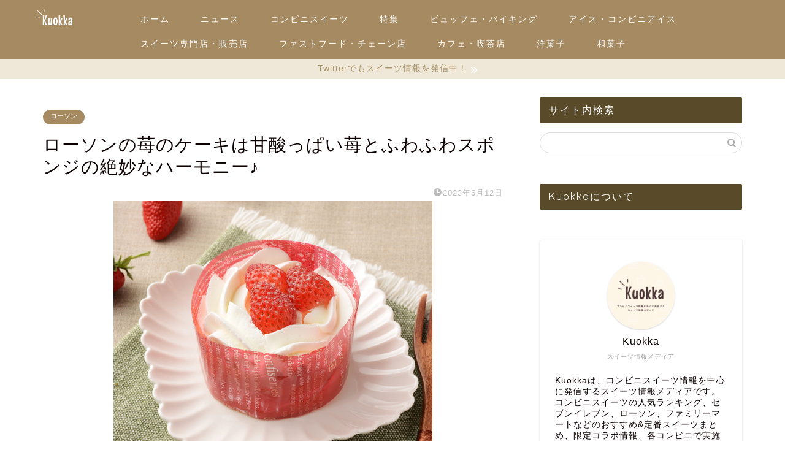

--- FILE ---
content_type: text/html; charset=UTF-8
request_url: https://kuokka.info/convenience-store-sweets/lawson/5729/
body_size: 28109
content:
<!DOCTYPE html>
<html lang="ja">
<head prefix="og: http://ogp.me/ns# fb: http://ogp.me/ns/fb# article: http://ogp.me/ns/article#">
<!-- wexal_pst_init.js does not exist -->
<!-- engagement_delay.js does not exist -->
<!-- proxy.php does not exists -->
<link rel="dns-prefetch" href="//pagead2.googlesyndication.com/">
<link rel="preconnect" href="//pagead2.googlesyndication.com/">
<link rel="dns-prefetch" href="//cdnjs.cloudflare.com/">
<link rel="dns-prefetch" href="//www.googletagmanager.com/">
<link rel="dns-prefetch" href="//ajax.googleapis.com/">
<meta charset="utf-8">
<meta http-equiv="X-UA-Compatible" content="IE=edge">
<meta name="viewport" content="width=device-width, initial-scale=1">
<!-- ここからOGP -->
<meta property="og:type" content="blog">
<meta property="og:title" content="ローソンの苺のケーキは甘酸っぱい苺とふわふわスポンジの絶妙なハーモニー♪｜Kuokka（クオッカ）">
<meta property="og:url" content="https://kuokka.info/convenience-store-sweets/lawson/5729/">
<meta property="og:description" content="こんにちは、Kuokka編集部です。今回は、ローソンが2023年4月28日（金）にリニューアル新発売した「苺のケーキ」に">
<meta property="og:image" content="https://kuokka.info/wp-content/uploads/2023/05/l722116.jpg">
<meta property="og:site_name" content="Kuokka（クオッカ）">
<meta property="fb:admins" content="">
<meta name="twitter:card" content="summary_large_image">
<!-- ここまでOGP -->
<meta name="description" itemprop="description" content="こんにちは、Kuokka編集部です。今回は、ローソンが2023年4月28日（金）にリニューアル新発売した「苺のケーキ」に">
<link rel="canonical" href="https://kuokka.info/convenience-store-sweets/lawson/5729/">
<script data-cfasync="false" data-no-defer="1" data-no-minify="1" data-no-optimize="1">var ewww_webp_supported=!1;function check_webp_feature(A,e){var w;e=void 0!==e?e:function(){},ewww_webp_supported?e(ewww_webp_supported):((w=new Image).onload=function(){ewww_webp_supported=0<w.width&&0<w.height,e&&e(ewww_webp_supported)},w.onerror=function(){e&&e(!1)},w.src="data:image/webp;base64,"+{alpha:"UklGRkoAAABXRUJQVlA4WAoAAAAQAAAAAAAAAAAAQUxQSAwAAAARBxAR/Q9ERP8DAABWUDggGAAAABQBAJ0BKgEAAQAAAP4AAA3AAP7mtQAAAA=="}[A])}check_webp_feature("alpha");</script><script data-cfasync="false" data-no-defer="1" data-no-minify="1" data-no-optimize="1">var Arrive=function(c,w){"use strict";if(c.MutationObserver&&"undefined"!=typeof HTMLElement){var r,a=0,u=(r=HTMLElement.prototype.matches||HTMLElement.prototype.webkitMatchesSelector||HTMLElement.prototype.mozMatchesSelector||HTMLElement.prototype.msMatchesSelector,{matchesSelector:function(e,t){return e instanceof HTMLElement&&r.call(e,t)},addMethod:function(e,t,r){var a=e[t];e[t]=function(){return r.length==arguments.length?r.apply(this,arguments):"function"==typeof a?a.apply(this,arguments):void 0}},callCallbacks:function(e,t){t&&t.options.onceOnly&&1==t.firedElems.length&&(e=[e[0]]);for(var r,a=0;r=e[a];a++)r&&r.callback&&r.callback.call(r.elem,r.elem);t&&t.options.onceOnly&&1==t.firedElems.length&&t.me.unbindEventWithSelectorAndCallback.call(t.target,t.selector,t.callback)},checkChildNodesRecursively:function(e,t,r,a){for(var i,n=0;i=e[n];n++)r(i,t,a)&&a.push({callback:t.callback,elem:i}),0<i.childNodes.length&&u.checkChildNodesRecursively(i.childNodes,t,r,a)},mergeArrays:function(e,t){var r,a={};for(r in e)e.hasOwnProperty(r)&&(a[r]=e[r]);for(r in t)t.hasOwnProperty(r)&&(a[r]=t[r]);return a},toElementsArray:function(e){return e=void 0!==e&&("number"!=typeof e.length||e===c)?[e]:e}}),e=(l.prototype.addEvent=function(e,t,r,a){a={target:e,selector:t,options:r,callback:a,firedElems:[]};return this._beforeAdding&&this._beforeAdding(a),this._eventsBucket.push(a),a},l.prototype.removeEvent=function(e){for(var t,r=this._eventsBucket.length-1;t=this._eventsBucket[r];r--)e(t)&&(this._beforeRemoving&&this._beforeRemoving(t),(t=this._eventsBucket.splice(r,1))&&t.length&&(t[0].callback=null))},l.prototype.beforeAdding=function(e){this._beforeAdding=e},l.prototype.beforeRemoving=function(e){this._beforeRemoving=e},l),t=function(i,n){var o=new e,l=this,s={fireOnAttributesModification:!1};return o.beforeAdding(function(t){var e=t.target;e!==c.document&&e!==c||(e=document.getElementsByTagName("html")[0]);var r=new MutationObserver(function(e){n.call(this,e,t)}),a=i(t.options);r.observe(e,a),t.observer=r,t.me=l}),o.beforeRemoving(function(e){e.observer.disconnect()}),this.bindEvent=function(e,t,r){t=u.mergeArrays(s,t);for(var a=u.toElementsArray(this),i=0;i<a.length;i++)o.addEvent(a[i],e,t,r)},this.unbindEvent=function(){var r=u.toElementsArray(this);o.removeEvent(function(e){for(var t=0;t<r.length;t++)if(this===w||e.target===r[t])return!0;return!1})},this.unbindEventWithSelectorOrCallback=function(r){var a=u.toElementsArray(this),i=r,e="function"==typeof r?function(e){for(var t=0;t<a.length;t++)if((this===w||e.target===a[t])&&e.callback===i)return!0;return!1}:function(e){for(var t=0;t<a.length;t++)if((this===w||e.target===a[t])&&e.selector===r)return!0;return!1};o.removeEvent(e)},this.unbindEventWithSelectorAndCallback=function(r,a){var i=u.toElementsArray(this);o.removeEvent(function(e){for(var t=0;t<i.length;t++)if((this===w||e.target===i[t])&&e.selector===r&&e.callback===a)return!0;return!1})},this},i=new function(){var s={fireOnAttributesModification:!1,onceOnly:!1,existing:!1};function n(e,t,r){return!(!u.matchesSelector(e,t.selector)||(e._id===w&&(e._id=a++),-1!=t.firedElems.indexOf(e._id)))&&(t.firedElems.push(e._id),!0)}var c=(i=new t(function(e){var t={attributes:!1,childList:!0,subtree:!0};return e.fireOnAttributesModification&&(t.attributes=!0),t},function(e,i){e.forEach(function(e){var t=e.addedNodes,r=e.target,a=[];null!==t&&0<t.length?u.checkChildNodesRecursively(t,i,n,a):"attributes"===e.type&&n(r,i)&&a.push({callback:i.callback,elem:r}),u.callCallbacks(a,i)})})).bindEvent;return i.bindEvent=function(e,t,r){t=void 0===r?(r=t,s):u.mergeArrays(s,t);var a=u.toElementsArray(this);if(t.existing){for(var i=[],n=0;n<a.length;n++)for(var o=a[n].querySelectorAll(e),l=0;l<o.length;l++)i.push({callback:r,elem:o[l]});if(t.onceOnly&&i.length)return r.call(i[0].elem,i[0].elem);setTimeout(u.callCallbacks,1,i)}c.call(this,e,t,r)},i},o=new function(){var a={};function i(e,t){return u.matchesSelector(e,t.selector)}var n=(o=new t(function(){return{childList:!0,subtree:!0}},function(e,r){e.forEach(function(e){var t=e.removedNodes,e=[];null!==t&&0<t.length&&u.checkChildNodesRecursively(t,r,i,e),u.callCallbacks(e,r)})})).bindEvent;return o.bindEvent=function(e,t,r){t=void 0===r?(r=t,a):u.mergeArrays(a,t),n.call(this,e,t,r)},o};d(HTMLElement.prototype),d(NodeList.prototype),d(HTMLCollection.prototype),d(HTMLDocument.prototype),d(Window.prototype);var n={};return s(i,n,"unbindAllArrive"),s(o,n,"unbindAllLeave"),n}function l(){this._eventsBucket=[],this._beforeAdding=null,this._beforeRemoving=null}function s(e,t,r){u.addMethod(t,r,e.unbindEvent),u.addMethod(t,r,e.unbindEventWithSelectorOrCallback),u.addMethod(t,r,e.unbindEventWithSelectorAndCallback)}function d(e){e.arrive=i.bindEvent,s(i,e,"unbindArrive"),e.leave=o.bindEvent,s(o,e,"unbindLeave")}}(window,void 0),ewww_webp_supported=!1;function check_webp_feature(e,t){var r;ewww_webp_supported?t(ewww_webp_supported):((r=new Image).onload=function(){ewww_webp_supported=0<r.width&&0<r.height,t(ewww_webp_supported)},r.onerror=function(){t(!1)},r.src="data:image/webp;base64,"+{alpha:"UklGRkoAAABXRUJQVlA4WAoAAAAQAAAAAAAAAAAAQUxQSAwAAAARBxAR/Q9ERP8DAABWUDggGAAAABQBAJ0BKgEAAQAAAP4AAA3AAP7mtQAAAA==",animation:"UklGRlIAAABXRUJQVlA4WAoAAAASAAAAAAAAAAAAQU5JTQYAAAD/////AABBTk1GJgAAAAAAAAAAAAAAAAAAAGQAAABWUDhMDQAAAC8AAAAQBxAREYiI/gcA"}[e])}function ewwwLoadImages(e){if(e){for(var t=document.querySelectorAll(".batch-image img, .image-wrapper a, .ngg-pro-masonry-item a, .ngg-galleria-offscreen-seo-wrapper a"),r=0,a=t.length;r<a;r++)ewwwAttr(t[r],"data-src",t[r].getAttribute("data-webp")),ewwwAttr(t[r],"data-thumbnail",t[r].getAttribute("data-webp-thumbnail"));for(var i=document.querySelectorAll("div.woocommerce-product-gallery__image"),r=0,a=i.length;r<a;r++)ewwwAttr(i[r],"data-thumb",i[r].getAttribute("data-webp-thumb"))}for(var n=document.querySelectorAll("video"),r=0,a=n.length;r<a;r++)ewwwAttr(n[r],"poster",e?n[r].getAttribute("data-poster-webp"):n[r].getAttribute("data-poster-image"));for(var o,l=document.querySelectorAll("img.ewww_webp_lazy_load"),r=0,a=l.length;r<a;r++)e&&(ewwwAttr(l[r],"data-lazy-srcset",l[r].getAttribute("data-lazy-srcset-webp")),ewwwAttr(l[r],"data-srcset",l[r].getAttribute("data-srcset-webp")),ewwwAttr(l[r],"data-lazy-src",l[r].getAttribute("data-lazy-src-webp")),ewwwAttr(l[r],"data-src",l[r].getAttribute("data-src-webp")),ewwwAttr(l[r],"data-orig-file",l[r].getAttribute("data-webp-orig-file")),ewwwAttr(l[r],"data-medium-file",l[r].getAttribute("data-webp-medium-file")),ewwwAttr(l[r],"data-large-file",l[r].getAttribute("data-webp-large-file")),null!=(o=l[r].getAttribute("srcset"))&&!1!==o&&o.includes("R0lGOD")&&ewwwAttr(l[r],"src",l[r].getAttribute("data-lazy-src-webp"))),l[r].className=l[r].className.replace(/\bewww_webp_lazy_load\b/,"");for(var s=document.querySelectorAll(".ewww_webp"),r=0,a=s.length;r<a;r++)e?(ewwwAttr(s[r],"srcset",s[r].getAttribute("data-srcset-webp")),ewwwAttr(s[r],"src",s[r].getAttribute("data-src-webp")),ewwwAttr(s[r],"data-orig-file",s[r].getAttribute("data-webp-orig-file")),ewwwAttr(s[r],"data-medium-file",s[r].getAttribute("data-webp-medium-file")),ewwwAttr(s[r],"data-large-file",s[r].getAttribute("data-webp-large-file")),ewwwAttr(s[r],"data-large_image",s[r].getAttribute("data-webp-large_image")),ewwwAttr(s[r],"data-src",s[r].getAttribute("data-webp-src"))):(ewwwAttr(s[r],"srcset",s[r].getAttribute("data-srcset-img")),ewwwAttr(s[r],"src",s[r].getAttribute("data-src-img"))),s[r].className=s[r].className.replace(/\bewww_webp\b/,"ewww_webp_loaded");window.jQuery&&jQuery.fn.isotope&&jQuery.fn.imagesLoaded&&(jQuery(".fusion-posts-container-infinite").imagesLoaded(function(){jQuery(".fusion-posts-container-infinite").hasClass("isotope")&&jQuery(".fusion-posts-container-infinite").isotope()}),jQuery(".fusion-portfolio:not(.fusion-recent-works) .fusion-portfolio-wrapper").imagesLoaded(function(){jQuery(".fusion-portfolio:not(.fusion-recent-works) .fusion-portfolio-wrapper").isotope()}))}function ewwwWebPInit(e){ewwwLoadImages(e),ewwwNggLoadGalleries(e),document.arrive(".ewww_webp",function(){ewwwLoadImages(e)}),document.arrive(".ewww_webp_lazy_load",function(){ewwwLoadImages(e)}),document.arrive("videos",function(){ewwwLoadImages(e)}),"loading"==document.readyState?document.addEventListener("DOMContentLoaded",ewwwJSONParserInit):("undefined"!=typeof galleries&&ewwwNggParseGalleries(e),ewwwWooParseVariations(e))}function ewwwAttr(e,t,r){null!=r&&!1!==r&&e.setAttribute(t,r)}function ewwwJSONParserInit(){"undefined"!=typeof galleries&&check_webp_feature("alpha",ewwwNggParseGalleries),check_webp_feature("alpha",ewwwWooParseVariations)}function ewwwWooParseVariations(e){if(e)for(var t=document.querySelectorAll("form.variations_form"),r=0,a=t.length;r<a;r++){var i=t[r].getAttribute("data-product_variations"),n=!1;try{for(var o in i=JSON.parse(i))void 0!==i[o]&&void 0!==i[o].image&&(void 0!==i[o].image.src_webp&&(i[o].image.src=i[o].image.src_webp,n=!0),void 0!==i[o].image.srcset_webp&&(i[o].image.srcset=i[o].image.srcset_webp,n=!0),void 0!==i[o].image.full_src_webp&&(i[o].image.full_src=i[o].image.full_src_webp,n=!0),void 0!==i[o].image.gallery_thumbnail_src_webp&&(i[o].image.gallery_thumbnail_src=i[o].image.gallery_thumbnail_src_webp,n=!0),void 0!==i[o].image.thumb_src_webp&&(i[o].image.thumb_src=i[o].image.thumb_src_webp,n=!0));n&&ewwwAttr(t[r],"data-product_variations",JSON.stringify(i))}catch(e){}}}function ewwwNggParseGalleries(e){if(e)for(var t in galleries){var r=galleries[t];galleries[t].images_list=ewwwNggParseImageList(r.images_list)}}function ewwwNggLoadGalleries(e){e&&document.addEventListener("ngg.galleria.themeadded",function(e,t){window.ngg_galleria._create_backup=window.ngg_galleria.create,window.ngg_galleria.create=function(e,t){var r=$(e).data("id");return galleries["gallery_"+r].images_list=ewwwNggParseImageList(galleries["gallery_"+r].images_list),window.ngg_galleria._create_backup(e,t)}})}function ewwwNggParseImageList(e){for(var t in e){var r=e[t];if(void 0!==r["image-webp"]&&(e[t].image=r["image-webp"],delete e[t]["image-webp"]),void 0!==r["thumb-webp"]&&(e[t].thumb=r["thumb-webp"],delete e[t]["thumb-webp"]),void 0!==r.full_image_webp&&(e[t].full_image=r.full_image_webp,delete e[t].full_image_webp),void 0!==r.srcsets)for(var a in r.srcsets)nggSrcset=r.srcsets[a],void 0!==r.srcsets[a+"-webp"]&&(e[t].srcsets[a]=r.srcsets[a+"-webp"],delete e[t].srcsets[a+"-webp"]);if(void 0!==r.full_srcsets)for(var i in r.full_srcsets)nggFSrcset=r.full_srcsets[i],void 0!==r.full_srcsets[i+"-webp"]&&(e[t].full_srcsets[i]=r.full_srcsets[i+"-webp"],delete e[t].full_srcsets[i+"-webp"])}return e}check_webp_feature("alpha",ewwwWebPInit);</script><!-- Google tag (gtag.js) --><script async src="https://www.googletagmanager.com/gtag/js?id=G-LXXEBWMVYM"></script><script>window.dataLayer = window.dataLayer || [];function gtag(){dataLayer.push(arguments);}gtag('js', new Date());gtag('config', 'G-LXXEBWMVYM');</script>
<title>ローソンの苺のケーキは甘酸っぱい苺とふわふわスポンジの絶妙なハーモニー♪ | Kuokka（クオッカ）</title>
<meta name='robots' content='max-image-preview:large'/>
<link rel='dns-prefetch' href='//ajax.googleapis.com'/>
<link rel='dns-prefetch' href='//cdnjs.cloudflare.com'/>
<link rel='dns-prefetch' href='//www.googletagmanager.com'/>
<link rel="alternate" type="application/rss+xml" title="Kuokka（クオッカ） &raquo; ローソンの苺のケーキは甘酸っぱい苺とふわふわスポンジの絶妙なハーモニー♪ のコメントのフィード" href="https://kuokka.info/convenience-store-sweets/lawson/5729/feed/"/>
<meta name="description" content="こんにちは、Kuokka編集部です。今回は、ローソンが2023年4月28日（金）にリニューアル新発売した「苺のケーキ」についてレビューします。このケーキは、くちどけの良いスポンジに北海道産生クリーム入りのすっきりとした甘さのクリームと苺果肉入りのソースをサンドし、ハーフ苺を3枚トッピングした可愛らしい見た目のケーキです。カロリーは318kcalで、価格は613円(税込)です。※沖縄地域のローソンではお取り扱いしておりません。食べた人の感想は？このケーキを食べた"/><style id='wp-img-auto-sizes-contain-inline-css' type='text/css'>
img:is([sizes=auto i],[sizes^="auto," i]){contain-intrinsic-size:3000px 1500px}
/*# sourceURL=wp-img-auto-sizes-contain-inline-css */
</style>
<link rel='stylesheet' id='vkExUnit_common_style-css' href='https://kuokka.info/wp-content/plugins/vk-all-in-one-expansion-unit/assets/css/vkExUnit_style.css?ver=9.113.0.1' type='text/css' media='all'/>
<style id='vkExUnit_common_style-inline-css' type='text/css'>
:root {--ver_page_top_button_url:url(https://kuokka.info/wp-content/plugins/vk-all-in-one-expansion-unit/assets/images/to-top-btn-icon.svg);}@font-face {font-weight: normal;font-style: normal;font-family: "vk_sns";src: url("https://kuokka.info/wp-content/plugins/vk-all-in-one-expansion-unit/inc/sns/icons/fonts/vk_sns.eot?-bq20cj");src: url("https://kuokka.info/wp-content/plugins/vk-all-in-one-expansion-unit/inc/sns/icons/fonts/vk_sns.eot?#iefix-bq20cj") format("embedded-opentype"),url("https://kuokka.info/wp-content/plugins/vk-all-in-one-expansion-unit/inc/sns/icons/fonts/vk_sns.woff?-bq20cj") format("woff"),url("https://kuokka.info/wp-content/plugins/vk-all-in-one-expansion-unit/inc/sns/icons/fonts/vk_sns.ttf?-bq20cj") format("truetype"),url("https://kuokka.info/wp-content/plugins/vk-all-in-one-expansion-unit/inc/sns/icons/fonts/vk_sns.svg?-bq20cj#vk_sns") format("svg");}
.veu_promotion-alert__content--text {border: 1px solid rgba(0,0,0,0.125);padding: 0.5em 1em;border-radius: var(--vk-size-radius);margin-bottom: var(--vk-margin-block-bottom);font-size: 0.875rem;}/* Alert Content部分に段落タグを入れた場合に最後の段落の余白を0にする */.veu_promotion-alert__content--text p:last-of-type{margin-bottom:0;margin-top: 0;}
/*# sourceURL=vkExUnit_common_style-inline-css */
</style>
<style id='wp-block-library-inline-css' type='text/css'>
:root{--wp-block-synced-color:#7a00df;--wp-block-synced-color--rgb:122,0,223;--wp-bound-block-color:var(--wp-block-synced-color);--wp-editor-canvas-background:#ddd;--wp-admin-theme-color:#007cba;--wp-admin-theme-color--rgb:0,124,186;--wp-admin-theme-color-darker-10:#006ba1;--wp-admin-theme-color-darker-10--rgb:0,107,160.5;--wp-admin-theme-color-darker-20:#005a87;--wp-admin-theme-color-darker-20--rgb:0,90,135;--wp-admin-border-width-focus:2px}@media (min-resolution:192dpi){:root{--wp-admin-border-width-focus:1.5px}}.wp-element-button{cursor:pointer}:root .has-very-light-gray-background-color{background-color:#eee}:root .has-very-dark-gray-background-color{background-color:#313131}:root .has-very-light-gray-color{color:#eee}:root .has-very-dark-gray-color{color:#313131}:root .has-vivid-green-cyan-to-vivid-cyan-blue-gradient-background{background:linear-gradient(135deg,#00d084,#0693e3)}:root .has-purple-crush-gradient-background{background:linear-gradient(135deg,#34e2e4,#4721fb 50%,#ab1dfe)}:root .has-hazy-dawn-gradient-background{background:linear-gradient(135deg,#faaca8,#dad0ec)}:root .has-subdued-olive-gradient-background{background:linear-gradient(135deg,#fafae1,#67a671)}:root .has-atomic-cream-gradient-background{background:linear-gradient(135deg,#fdd79a,#004a59)}:root .has-nightshade-gradient-background{background:linear-gradient(135deg,#330968,#31cdcf)}:root .has-midnight-gradient-background{background:linear-gradient(135deg,#020381,#2874fc)}:root{--wp--preset--font-size--normal:16px;--wp--preset--font-size--huge:42px}.has-regular-font-size{font-size:1em}.has-larger-font-size{font-size:2.625em}.has-normal-font-size{font-size:var(--wp--preset--font-size--normal)}.has-huge-font-size{font-size:var(--wp--preset--font-size--huge)}.has-text-align-center{text-align:center}.has-text-align-left{text-align:left}.has-text-align-right{text-align:right}.has-fit-text{white-space:nowrap!important}#end-resizable-editor-section{display:none}.aligncenter{clear:both}.items-justified-left{justify-content:flex-start}.items-justified-center{justify-content:center}.items-justified-right{justify-content:flex-end}.items-justified-space-between{justify-content:space-between}.screen-reader-text{border:0;clip-path:inset(50%);height:1px;margin:-1px;overflow:hidden;padding:0;position:absolute;width:1px;word-wrap:normal!important}.screen-reader-text:focus{background-color:#ddd;clip-path:none;color:#444;display:block;font-size:1em;height:auto;left:5px;line-height:normal;padding:15px 23px 14px;text-decoration:none;top:5px;width:auto;z-index:100000}html :where(.has-border-color){border-style:solid}html :where([style*=border-top-color]){border-top-style:solid}html :where([style*=border-right-color]){border-right-style:solid}html :where([style*=border-bottom-color]){border-bottom-style:solid}html :where([style*=border-left-color]){border-left-style:solid}html :where([style*=border-width]){border-style:solid}html :where([style*=border-top-width]){border-top-style:solid}html :where([style*=border-right-width]){border-right-style:solid}html :where([style*=border-bottom-width]){border-bottom-style:solid}html :where([style*=border-left-width]){border-left-style:solid}html :where(img[class*=wp-image-]){height:auto;max-width:100%}:where(figure){margin:0 0 1em}html :where(.is-position-sticky){--wp-admin--admin-bar--position-offset:var(--wp-admin--admin-bar--height,0px)}@media screen and (max-width:600px){html :where(.is-position-sticky){--wp-admin--admin-bar--position-offset:0px}}

/*# sourceURL=wp-block-library-inline-css */
</style><style id='wp-block-image-inline-css' type='text/css'>
.wp-block-image>a,.wp-block-image>figure>a{display:inline-block}.wp-block-image img{box-sizing:border-box;height:auto;max-width:100%;vertical-align:bottom}@media not (prefers-reduced-motion){.wp-block-image img.hide{visibility:hidden}.wp-block-image img.show{animation:show-content-image .4s}}.wp-block-image[style*=border-radius] img,.wp-block-image[style*=border-radius]>a{border-radius:inherit}.wp-block-image.has-custom-border img{box-sizing:border-box}.wp-block-image.aligncenter{text-align:center}.wp-block-image.alignfull>a,.wp-block-image.alignwide>a{width:100%}.wp-block-image.alignfull img,.wp-block-image.alignwide img{height:auto;width:100%}.wp-block-image .aligncenter,.wp-block-image .alignleft,.wp-block-image .alignright,.wp-block-image.aligncenter,.wp-block-image.alignleft,.wp-block-image.alignright{display:table}.wp-block-image .aligncenter>figcaption,.wp-block-image .alignleft>figcaption,.wp-block-image .alignright>figcaption,.wp-block-image.aligncenter>figcaption,.wp-block-image.alignleft>figcaption,.wp-block-image.alignright>figcaption{caption-side:bottom;display:table-caption}.wp-block-image .alignleft{float:left;margin:.5em 1em .5em 0}.wp-block-image .alignright{float:right;margin:.5em 0 .5em 1em}.wp-block-image .aligncenter{margin-left:auto;margin-right:auto}.wp-block-image :where(figcaption){margin-bottom:1em;margin-top:.5em}.wp-block-image.is-style-circle-mask img{border-radius:9999px}@supports ((-webkit-mask-image:none) or (mask-image:none)) or (-webkit-mask-image:none){.wp-block-image.is-style-circle-mask img{border-radius:0;-webkit-mask-image:url('data:image/svg+xml;utf8,<svg viewBox="0 0 100 100" xmlns="http://www.w3.org/2000/svg"><circle cx="50" cy="50" r="50"/></svg>');mask-image:url('data:image/svg+xml;utf8,<svg viewBox="0 0 100 100" xmlns="http://www.w3.org/2000/svg"><circle cx="50" cy="50" r="50"/></svg>');mask-mode:alpha;-webkit-mask-position:center;mask-position:center;-webkit-mask-repeat:no-repeat;mask-repeat:no-repeat;-webkit-mask-size:contain;mask-size:contain}}:root :where(.wp-block-image.is-style-rounded img,.wp-block-image .is-style-rounded img){border-radius:9999px}.wp-block-image figure{margin:0}.wp-lightbox-container{display:flex;flex-direction:column;position:relative}.wp-lightbox-container img{cursor:zoom-in}.wp-lightbox-container img:hover+button{opacity:1}.wp-lightbox-container button{align-items:center;backdrop-filter:blur(16px) saturate(180%);background-color:#5a5a5a40;border:none;border-radius:4px;cursor:zoom-in;display:flex;height:20px;justify-content:center;opacity:0;padding:0;position:absolute;right:16px;text-align:center;top:16px;width:20px;z-index:100}@media not (prefers-reduced-motion){.wp-lightbox-container button{transition:opacity .2s ease}}.wp-lightbox-container button:focus-visible{outline:3px auto #5a5a5a40;outline:3px auto -webkit-focus-ring-color;outline-offset:3px}.wp-lightbox-container button:hover{cursor:pointer;opacity:1}.wp-lightbox-container button:focus{opacity:1}.wp-lightbox-container button:focus,.wp-lightbox-container button:hover,.wp-lightbox-container button:not(:hover):not(:active):not(.has-background){background-color:#5a5a5a40;border:none}.wp-lightbox-overlay{box-sizing:border-box;cursor:zoom-out;height:100vh;left:0;overflow:hidden;position:fixed;top:0;visibility:hidden;width:100%;z-index:100000}.wp-lightbox-overlay .close-button{align-items:center;cursor:pointer;display:flex;justify-content:center;min-height:40px;min-width:40px;padding:0;position:absolute;right:calc(env(safe-area-inset-right) + 16px);top:calc(env(safe-area-inset-top) + 16px);z-index:5000000}.wp-lightbox-overlay .close-button:focus,.wp-lightbox-overlay .close-button:hover,.wp-lightbox-overlay .close-button:not(:hover):not(:active):not(.has-background){background:none;border:none}.wp-lightbox-overlay .lightbox-image-container{height:var(--wp--lightbox-container-height);left:50%;overflow:hidden;position:absolute;top:50%;transform:translate(-50%,-50%);transform-origin:top left;width:var(--wp--lightbox-container-width);z-index:9999999999}.wp-lightbox-overlay .wp-block-image{align-items:center;box-sizing:border-box;display:flex;height:100%;justify-content:center;margin:0;position:relative;transform-origin:0 0;width:100%;z-index:3000000}.wp-lightbox-overlay .wp-block-image img{height:var(--wp--lightbox-image-height);min-height:var(--wp--lightbox-image-height);min-width:var(--wp--lightbox-image-width);width:var(--wp--lightbox-image-width)}.wp-lightbox-overlay .wp-block-image figcaption{display:none}.wp-lightbox-overlay button{background:none;border:none}.wp-lightbox-overlay .scrim{background-color:#fff;height:100%;opacity:.9;position:absolute;width:100%;z-index:2000000}.wp-lightbox-overlay.active{visibility:visible}@media not (prefers-reduced-motion){.wp-lightbox-overlay.active{animation:turn-on-visibility .25s both}.wp-lightbox-overlay.active img{animation:turn-on-visibility .35s both}.wp-lightbox-overlay.show-closing-animation:not(.active){animation:turn-off-visibility .35s both}.wp-lightbox-overlay.show-closing-animation:not(.active) img{animation:turn-off-visibility .25s both}.wp-lightbox-overlay.zoom.active{animation:none;opacity:1;visibility:visible}.wp-lightbox-overlay.zoom.active .lightbox-image-container{animation:lightbox-zoom-in .4s}.wp-lightbox-overlay.zoom.active .lightbox-image-container img{animation:none}.wp-lightbox-overlay.zoom.active .scrim{animation:turn-on-visibility .4s forwards}.wp-lightbox-overlay.zoom.show-closing-animation:not(.active){animation:none}.wp-lightbox-overlay.zoom.show-closing-animation:not(.active) .lightbox-image-container{animation:lightbox-zoom-out .4s}.wp-lightbox-overlay.zoom.show-closing-animation:not(.active) .lightbox-image-container img{animation:none}.wp-lightbox-overlay.zoom.show-closing-animation:not(.active) .scrim{animation:turn-off-visibility .4s forwards}}@keyframes show-content-image{0%{visibility:hidden}99%{visibility:hidden}to{visibility:visible}}@keyframes turn-on-visibility{0%{opacity:0}to{opacity:1}}@keyframes turn-off-visibility{0%{opacity:1;visibility:visible}99%{opacity:0;visibility:visible}to{opacity:0;visibility:hidden}}@keyframes lightbox-zoom-in{0%{transform:translate(calc((-100vw + var(--wp--lightbox-scrollbar-width))/2 + var(--wp--lightbox-initial-left-position)),calc(-50vh + var(--wp--lightbox-initial-top-position))) scale(var(--wp--lightbox-scale))}to{transform:translate(-50%,-50%) scale(1)}}@keyframes lightbox-zoom-out{0%{transform:translate(-50%,-50%) scale(1);visibility:visible}99%{visibility:visible}to{transform:translate(calc((-100vw + var(--wp--lightbox-scrollbar-width))/2 + var(--wp--lightbox-initial-left-position)),calc(-50vh + var(--wp--lightbox-initial-top-position))) scale(var(--wp--lightbox-scale));visibility:hidden}}
/*# sourceURL=https://kuokka.info/wp-includes/blocks/image/style.min.css */
</style>
<style id='global-styles-inline-css' type='text/css'>
:root{--wp--preset--aspect-ratio--square: 1;--wp--preset--aspect-ratio--4-3: 4/3;--wp--preset--aspect-ratio--3-4: 3/4;--wp--preset--aspect-ratio--3-2: 3/2;--wp--preset--aspect-ratio--2-3: 2/3;--wp--preset--aspect-ratio--16-9: 16/9;--wp--preset--aspect-ratio--9-16: 9/16;--wp--preset--color--black: #000000;--wp--preset--color--cyan-bluish-gray: #abb8c3;--wp--preset--color--white: #ffffff;--wp--preset--color--pale-pink: #f78da7;--wp--preset--color--vivid-red: #cf2e2e;--wp--preset--color--luminous-vivid-orange: #ff6900;--wp--preset--color--luminous-vivid-amber: #fcb900;--wp--preset--color--light-green-cyan: #7bdcb5;--wp--preset--color--vivid-green-cyan: #00d084;--wp--preset--color--pale-cyan-blue: #8ed1fc;--wp--preset--color--vivid-cyan-blue: #0693e3;--wp--preset--color--vivid-purple: #9b51e0;--wp--preset--gradient--vivid-cyan-blue-to-vivid-purple: linear-gradient(135deg,rgb(6,147,227) 0%,rgb(155,81,224) 100%);--wp--preset--gradient--light-green-cyan-to-vivid-green-cyan: linear-gradient(135deg,rgb(122,220,180) 0%,rgb(0,208,130) 100%);--wp--preset--gradient--luminous-vivid-amber-to-luminous-vivid-orange: linear-gradient(135deg,rgb(252,185,0) 0%,rgb(255,105,0) 100%);--wp--preset--gradient--luminous-vivid-orange-to-vivid-red: linear-gradient(135deg,rgb(255,105,0) 0%,rgb(207,46,46) 100%);--wp--preset--gradient--very-light-gray-to-cyan-bluish-gray: linear-gradient(135deg,rgb(238,238,238) 0%,rgb(169,184,195) 100%);--wp--preset--gradient--cool-to-warm-spectrum: linear-gradient(135deg,rgb(74,234,220) 0%,rgb(151,120,209) 20%,rgb(207,42,186) 40%,rgb(238,44,130) 60%,rgb(251,105,98) 80%,rgb(254,248,76) 100%);--wp--preset--gradient--blush-light-purple: linear-gradient(135deg,rgb(255,206,236) 0%,rgb(152,150,240) 100%);--wp--preset--gradient--blush-bordeaux: linear-gradient(135deg,rgb(254,205,165) 0%,rgb(254,45,45) 50%,rgb(107,0,62) 100%);--wp--preset--gradient--luminous-dusk: linear-gradient(135deg,rgb(255,203,112) 0%,rgb(199,81,192) 50%,rgb(65,88,208) 100%);--wp--preset--gradient--pale-ocean: linear-gradient(135deg,rgb(255,245,203) 0%,rgb(182,227,212) 50%,rgb(51,167,181) 100%);--wp--preset--gradient--electric-grass: linear-gradient(135deg,rgb(202,248,128) 0%,rgb(113,206,126) 100%);--wp--preset--gradient--midnight: linear-gradient(135deg,rgb(2,3,129) 0%,rgb(40,116,252) 100%);--wp--preset--font-size--small: 13px;--wp--preset--font-size--medium: 20px;--wp--preset--font-size--large: 36px;--wp--preset--font-size--x-large: 42px;--wp--preset--spacing--20: 0.44rem;--wp--preset--spacing--30: 0.67rem;--wp--preset--spacing--40: 1rem;--wp--preset--spacing--50: 1.5rem;--wp--preset--spacing--60: 2.25rem;--wp--preset--spacing--70: 3.38rem;--wp--preset--spacing--80: 5.06rem;--wp--preset--shadow--natural: 6px 6px 9px rgba(0, 0, 0, 0.2);--wp--preset--shadow--deep: 12px 12px 50px rgba(0, 0, 0, 0.4);--wp--preset--shadow--sharp: 6px 6px 0px rgba(0, 0, 0, 0.2);--wp--preset--shadow--outlined: 6px 6px 0px -3px rgb(255, 255, 255), 6px 6px rgb(0, 0, 0);--wp--preset--shadow--crisp: 6px 6px 0px rgb(0, 0, 0);}:where(.is-layout-flex){gap: 0.5em;}:where(.is-layout-grid){gap: 0.5em;}body .is-layout-flex{display: flex;}.is-layout-flex{flex-wrap: wrap;align-items: center;}.is-layout-flex > :is(*, div){margin: 0;}body .is-layout-grid{display: grid;}.is-layout-grid > :is(*, div){margin: 0;}:where(.wp-block-columns.is-layout-flex){gap: 2em;}:where(.wp-block-columns.is-layout-grid){gap: 2em;}:where(.wp-block-post-template.is-layout-flex){gap: 1.25em;}:where(.wp-block-post-template.is-layout-grid){gap: 1.25em;}.has-black-color{color: var(--wp--preset--color--black) !important;}.has-cyan-bluish-gray-color{color: var(--wp--preset--color--cyan-bluish-gray) !important;}.has-white-color{color: var(--wp--preset--color--white) !important;}.has-pale-pink-color{color: var(--wp--preset--color--pale-pink) !important;}.has-vivid-red-color{color: var(--wp--preset--color--vivid-red) !important;}.has-luminous-vivid-orange-color{color: var(--wp--preset--color--luminous-vivid-orange) !important;}.has-luminous-vivid-amber-color{color: var(--wp--preset--color--luminous-vivid-amber) !important;}.has-light-green-cyan-color{color: var(--wp--preset--color--light-green-cyan) !important;}.has-vivid-green-cyan-color{color: var(--wp--preset--color--vivid-green-cyan) !important;}.has-pale-cyan-blue-color{color: var(--wp--preset--color--pale-cyan-blue) !important;}.has-vivid-cyan-blue-color{color: var(--wp--preset--color--vivid-cyan-blue) !important;}.has-vivid-purple-color{color: var(--wp--preset--color--vivid-purple) !important;}.has-black-background-color{background-color: var(--wp--preset--color--black) !important;}.has-cyan-bluish-gray-background-color{background-color: var(--wp--preset--color--cyan-bluish-gray) !important;}.has-white-background-color{background-color: var(--wp--preset--color--white) !important;}.has-pale-pink-background-color{background-color: var(--wp--preset--color--pale-pink) !important;}.has-vivid-red-background-color{background-color: var(--wp--preset--color--vivid-red) !important;}.has-luminous-vivid-orange-background-color{background-color: var(--wp--preset--color--luminous-vivid-orange) !important;}.has-luminous-vivid-amber-background-color{background-color: var(--wp--preset--color--luminous-vivid-amber) !important;}.has-light-green-cyan-background-color{background-color: var(--wp--preset--color--light-green-cyan) !important;}.has-vivid-green-cyan-background-color{background-color: var(--wp--preset--color--vivid-green-cyan) !important;}.has-pale-cyan-blue-background-color{background-color: var(--wp--preset--color--pale-cyan-blue) !important;}.has-vivid-cyan-blue-background-color{background-color: var(--wp--preset--color--vivid-cyan-blue) !important;}.has-vivid-purple-background-color{background-color: var(--wp--preset--color--vivid-purple) !important;}.has-black-border-color{border-color: var(--wp--preset--color--black) !important;}.has-cyan-bluish-gray-border-color{border-color: var(--wp--preset--color--cyan-bluish-gray) !important;}.has-white-border-color{border-color: var(--wp--preset--color--white) !important;}.has-pale-pink-border-color{border-color: var(--wp--preset--color--pale-pink) !important;}.has-vivid-red-border-color{border-color: var(--wp--preset--color--vivid-red) !important;}.has-luminous-vivid-orange-border-color{border-color: var(--wp--preset--color--luminous-vivid-orange) !important;}.has-luminous-vivid-amber-border-color{border-color: var(--wp--preset--color--luminous-vivid-amber) !important;}.has-light-green-cyan-border-color{border-color: var(--wp--preset--color--light-green-cyan) !important;}.has-vivid-green-cyan-border-color{border-color: var(--wp--preset--color--vivid-green-cyan) !important;}.has-pale-cyan-blue-border-color{border-color: var(--wp--preset--color--pale-cyan-blue) !important;}.has-vivid-cyan-blue-border-color{border-color: var(--wp--preset--color--vivid-cyan-blue) !important;}.has-vivid-purple-border-color{border-color: var(--wp--preset--color--vivid-purple) !important;}.has-vivid-cyan-blue-to-vivid-purple-gradient-background{background: var(--wp--preset--gradient--vivid-cyan-blue-to-vivid-purple) !important;}.has-light-green-cyan-to-vivid-green-cyan-gradient-background{background: var(--wp--preset--gradient--light-green-cyan-to-vivid-green-cyan) !important;}.has-luminous-vivid-amber-to-luminous-vivid-orange-gradient-background{background: var(--wp--preset--gradient--luminous-vivid-amber-to-luminous-vivid-orange) !important;}.has-luminous-vivid-orange-to-vivid-red-gradient-background{background: var(--wp--preset--gradient--luminous-vivid-orange-to-vivid-red) !important;}.has-very-light-gray-to-cyan-bluish-gray-gradient-background{background: var(--wp--preset--gradient--very-light-gray-to-cyan-bluish-gray) !important;}.has-cool-to-warm-spectrum-gradient-background{background: var(--wp--preset--gradient--cool-to-warm-spectrum) !important;}.has-blush-light-purple-gradient-background{background: var(--wp--preset--gradient--blush-light-purple) !important;}.has-blush-bordeaux-gradient-background{background: var(--wp--preset--gradient--blush-bordeaux) !important;}.has-luminous-dusk-gradient-background{background: var(--wp--preset--gradient--luminous-dusk) !important;}.has-pale-ocean-gradient-background{background: var(--wp--preset--gradient--pale-ocean) !important;}.has-electric-grass-gradient-background{background: var(--wp--preset--gradient--electric-grass) !important;}.has-midnight-gradient-background{background: var(--wp--preset--gradient--midnight) !important;}.has-small-font-size{font-size: var(--wp--preset--font-size--small) !important;}.has-medium-font-size{font-size: var(--wp--preset--font-size--medium) !important;}.has-large-font-size{font-size: var(--wp--preset--font-size--large) !important;}.has-x-large-font-size{font-size: var(--wp--preset--font-size--x-large) !important;}
/*# sourceURL=global-styles-inline-css */
</style>
<style id='classic-theme-styles-inline-css' type='text/css'>
/*! This file is auto-generated */
.wp-block-button__link{color:#fff;background-color:#32373c;border-radius:9999px;box-shadow:none;text-decoration:none;padding:calc(.667em + 2px) calc(1.333em + 2px);font-size:1.125em}.wp-block-file__button{background:#32373c;color:#fff;text-decoration:none}
/*# sourceURL=/wp-includes/css/classic-themes.min.css */
</style>
<link rel='preload' id='contact-form-7-css-preload' href='https://kuokka.info/wp-content/plugins/contact-form-7/includes/css/styles.css?ver=6.1.4' as='style' onload="this.onload=null;this.rel='stylesheet'"/>
<link rel='preload' id='ppress-frontend-css-preload' href='https://kuokka.info/wp-content/plugins/wp-user-avatar/assets/css/frontend.min.css?ver=4.16.8' as='style' onload="this.onload=null;this.rel='stylesheet'"/>
<link rel='stylesheet' id='ppress-frontend-css' href='https://kuokka.info/wp-content/plugins/wp-user-avatar/assets/css/frontend.min.css?ver=4.16.8' media='print' onload="this.media='all'; this.onload=null;">
<link rel='preload' id='ppress-flatpickr-css-preload' href='https://kuokka.info/wp-content/plugins/wp-user-avatar/assets/flatpickr/flatpickr.min.css?ver=4.16.8' as='style' onload="this.onload=null;this.rel='stylesheet'"/>
<link rel='stylesheet' id='ppress-flatpickr-css' href='https://kuokka.info/wp-content/plugins/wp-user-avatar/assets/flatpickr/flatpickr.min.css?ver=4.16.8' media='print' onload="this.media='all'; this.onload=null;">
<link rel='preload' id='ppress-select2-css-preload' href='https://kuokka.info/wp-content/plugins/wp-user-avatar/assets/select2/select2.min.css?ver=6.9' as='style' onload="this.onload=null;this.rel='stylesheet'"/>
<link rel='stylesheet' id='ppress-select2-css' href='https://kuokka.info/wp-content/plugins/wp-user-avatar/assets/select2/select2.min.css?ver=6.9' media='print' onload="this.media='all'; this.onload=null;">
<link rel='preload' id='parent-style-css-preload' href='https://kuokka.info/wp-content/themes/jin/style.css?ver=6.9' as='style' onload="this.onload=null;this.rel='stylesheet'"/>
<link rel='stylesheet' id='parent-style-css' href='https://kuokka.info/wp-content/themes/jin/style.css?ver=6.9' media='print' onload="this.media='all'; this.onload=null;">
<link rel='preload' id='theme-style-css-preload' href='https://kuokka.info/wp-content/themes/jin-child/style.css?ver=6.9' as='style' onload="this.onload=null;this.rel='stylesheet'"/>
<link rel='stylesheet' id='theme-style-css' href='https://kuokka.info/wp-content/themes/jin-child/style.css?ver=6.9' media='print' onload="this.media='all'; this.onload=null;">
<link rel='preload' id='swiper-style-css-preload' href='https://cdnjs.cloudflare.com/ajax/libs/Swiper/4.0.7/css/swiper.min.css?ver=6.9' as='style' onload="this.onload=null;this.rel='stylesheet'"/>
<link rel='stylesheet' id='swiper-style-css' href='https://cdnjs.cloudflare.com/ajax/libs/Swiper/4.0.7/css/swiper.min.css?ver=6.9' media='print' onload="this.media='all'; this.onload=null;">
<link rel='preload' id='taxopress-frontend-css-css-preload' href='https://kuokka.info/wp-content/plugins/simple-tags/assets/frontend/css/frontend.css?ver=3.42.0' as='style' onload="this.onload=null;this.rel='stylesheet'"/>
<link rel='stylesheet' id='taxopress-frontend-css-css' href='https://kuokka.info/wp-content/plugins/simple-tags/assets/frontend/css/frontend.css?ver=3.42.0' media='print' onload="this.media='all'; this.onload=null;">
<link rel='preload' id='tablepress-default-css-preload' href='https://kuokka.info/wp-content/plugins/tablepress/css/build/default.css?ver=3.2.6' as='style' onload="this.onload=null;this.rel='stylesheet'"/>
<link rel='stylesheet' id='tablepress-default-css' href='https://kuokka.info/wp-content/plugins/tablepress/css/build/default.css?ver=3.2.6' media='print' onload="this.media='all'; this.onload=null;">
<script type="text/javascript" src="https://ajax.googleapis.com/ajax/libs/jquery/1.12.4/jquery.min.js?ver=6.9" id="jquery-js"></script>
<script type="text/javascript" src="https://kuokka.info/wp-content/plugins/wp-user-avatar/assets/flatpickr/flatpickr.min.js?ver=4.16.8" id="ppress-flatpickr-js"></script>
<script type="text/javascript" src="https://kuokka.info/wp-content/plugins/wp-user-avatar/assets/select2/select2.min.js?ver=4.16.8" id="ppress-select2-js"></script>
<script type="text/javascript" src="https://kuokka.info/wp-content/plugins/simple-tags/assets/frontend/js/frontend.js?ver=3.42.0" id="taxopress-frontend-js-js"></script>
<link rel="alternate" title="JSON" type="application/json" href="https://kuokka.info/wp-json/wp/v2/posts/5729"/>
<meta name="generator" content="Site Kit by Google 1.168.0"/>	<style type="text/css">
		#wrapper {
			background-color: #ffffff;
			background-image: url();
					}

		.related-entry-headline-text span:before,
		#comment-title span:before,
		#reply-title span:before {
			background-color: #594a2a;
			border-color: #594a2a !important;
		}

		#breadcrumb:after,
		#page-top a {
			background-color: #a68b62;
		}

		footer {
			background-color: #a68b62;
		}

		.footer-inner a,
		#copyright,
		#copyright-center {
			border-color: #ffffff !important;
			color: #ffffff !important;
		}

		#footer-widget-area {
			border-color: #ffffff !important;
		}

		.page-top-footer a {
			color: #a68b62 !important;
		}

		#breadcrumb ul li,
		#breadcrumb ul li a {
			color: #a68b62 !important;
		}

		body,
		a,
		a:link,
		a:visited,
		.my-profile,
		.widgettitle,
		.tabBtn-mag label {
			color: #0c0000;
		}

		a:hover {
			color: #c7887f;
		}

		.widget_nav_menu ul>li>a:before,
		.widget_categories ul>li>a:before,
		.widget_pages ul>li>a:before,
		.widget_recent_entries ul>li>a:before,
		.widget_archive ul>li>a:before,
		.widget_archive form:after,
		.widget_categories form:after,
		.widget_nav_menu ul>li>ul.sub-menu>li>a:before,
		.widget_categories ul>li>.children>li>a:before,
		.widget_pages ul>li>.children>li>a:before,
		.widget_nav_menu ul>li>ul.sub-menu>li>ul.sub-menu li>a:before,
		.widget_categories ul>li>.children>li>.children li>a:before,
		.widget_pages ul>li>.children>li>.children li>a:before {
			color: #594a2a;
		}

		.widget_nav_menu ul .sub-menu .sub-menu li a:before {
			background-color: #0c0000 !important;
		}
		.d--labeling-act-border{
			border-color: rgba(12,0,0,0.18);
		}
		.c--labeling-act.d--labeling-act-solid{
			background-color: rgba(12,0,0,0.06);
		}
		.a--labeling-act{
			color: rgba(12,0,0,0.6);
		}
		.a--labeling-small-act span{
			background-color: rgba(12,0,0,0.21);
		}
		.c--labeling-act.d--labeling-act-strong{
			background-color: rgba(12,0,0,0.045);
		}
		.d--labeling-act-strong .a--labeling-act{
			color: rgba(12,0,0,0.75);
		}


		footer .footer-widget,
		footer .footer-widget a,
		footer .footer-widget ul li,
		.footer-widget.widget_nav_menu ul>li>a:before,
		.footer-widget.widget_categories ul>li>a:before,
		.footer-widget.widget_recent_entries ul>li>a:before,
		.footer-widget.widget_pages ul>li>a:before,
		.footer-widget.widget_archive ul>li>a:before,
		footer .widget_tag_cloud .tagcloud a:before {
			color: #ffffff !important;
			border-color: #ffffff !important;
		}

		footer .footer-widget .widgettitle {
			color: #ffffff !important;
			border-color: #a68b62 !important;
		}

		footer .widget_nav_menu ul .children .children li a:before,
		footer .widget_categories ul .children .children li a:before,
		footer .widget_nav_menu ul .sub-menu .sub-menu li a:before {
			background-color: #ffffff !important;
		}

		#drawernav a:hover,
		.post-list-title,
		#prev-next p,
		#toc_container .toc_list li a {
			color: #0c0000 !important;
		}

		#header-box {
			background-color: #a68b62;
		}

		@media (min-width: 768px) {
			.top-image-meta {
				margin-top: calc( - 30px);
			}
		}

		@media (min-width: 1200px) {
			.top-image-meta {
				margin-top: calc();
			}
		}

		.pickup-contents:before {
			background-color: #a68b62 !important;
		}

		.main-image-text {
			color: #ffffff;
		}

		.main-image-text-sub {
			color: #ffffff;
		}

		@media (min-width: 481px) {
			#site-info {
				padding-top: 15px !important;
				padding-bottom: 15px !important;
			}
		}

		#site-info span a {
			color: #ffffff !important;
		}

		#headmenu .headsns .line a svg {
			fill: #ffffff !important;
		}

		#headmenu .headsns a,
		#headmenu {
			color: #ffffff !important;
			border-color: #ffffff !important;
		}

		.profile-follow .line-sns a svg {
			fill: #594a2a !important;
		}

		.profile-follow .line-sns a:hover svg {
			fill: #a68b62 !important;
		}

		.profile-follow a {
			color: #594a2a !important;
			border-color: #594a2a !important;
		}

		.profile-follow a:hover,
		#headmenu .headsns a:hover {
			color: #a68b62 !important;
			border-color: #a68b62 !important;
		}

		.search-box:hover {
			color: #a68b62 !important;
			border-color: #a68b62 !important;
		}

		#header #headmenu .headsns .line a:hover svg {
			fill: #a68b62 !important;
		}

		.cps-icon-bar,
		#navtoggle:checked+.sp-menu-open .cps-icon-bar {
			background-color: #ffffff;
		}

		#nav-container {
			background-color: #a68b62;
		}

		.menu-box .menu-item svg {
			fill: #ffffff;
		}

		#drawernav ul.menu-box>li>a,
		#drawernav2 ul.menu-box>li>a,
		#drawernav3 ul.menu-box>li>a,
		#drawernav4 ul.menu-box>li>a,
		#drawernav5 ul.menu-box>li>a,
		#drawernav ul.menu-box>li.menu-item-has-children:after,
		#drawernav2 ul.menu-box>li.menu-item-has-children:after,
		#drawernav3 ul.menu-box>li.menu-item-has-children:after,
		#drawernav4 ul.menu-box>li.menu-item-has-children:after,
		#drawernav5 ul.menu-box>li.menu-item-has-children:after {
			color: #ffffff !important;
		}

		#drawernav ul.menu-box li a,
		#drawernav2 ul.menu-box li a,
		#drawernav3 ul.menu-box li a,
		#drawernav4 ul.menu-box li a,
		#drawernav5 ul.menu-box li a {
			font-size: 14px !important;
		}

		#drawernav3 ul.menu-box>li {
			color: #0c0000 !important;
		}

		#drawernav4 .menu-box>.menu-item>a:after,
		#drawernav3 .menu-box>.menu-item>a:after,
		#drawernav .menu-box>.menu-item>a:after {
			background-color: #ffffff !important;
		}

		#drawernav2 .menu-box>.menu-item:hover,
		#drawernav5 .menu-box>.menu-item:hover {
			border-top-color: #594a2a !important;
		}

		.cps-info-bar a {
			background-color: #efe8d9 !important;
		}

		@media (min-width: 768px) {
			.post-list-mag .post-list-item:not(:nth-child(2n)) {
				margin-right: 2.6%;
			}
		}

		@media (min-width: 768px) {

			#tab-1:checked~.tabBtn-mag li [for="tab-1"]:after,
			#tab-2:checked~.tabBtn-mag li [for="tab-2"]:after,
			#tab-3:checked~.tabBtn-mag li [for="tab-3"]:after,
			#tab-4:checked~.tabBtn-mag li [for="tab-4"]:after {
				border-top-color: #594a2a !important;
			}

			.tabBtn-mag label {
				border-bottom-color: #594a2a !important;
			}
		}

		#tab-1:checked~.tabBtn-mag li [for="tab-1"],
		#tab-2:checked~.tabBtn-mag li [for="tab-2"],
		#tab-3:checked~.tabBtn-mag li [for="tab-3"],
		#tab-4:checked~.tabBtn-mag li [for="tab-4"],
		#prev-next a.next:after,
		#prev-next a.prev:after,
		.more-cat-button a:hover span:before {
			background-color: #594a2a !important;
		}


		.swiper-slide .post-list-cat,
		.post-list-mag .post-list-cat,
		.post-list-mag3col .post-list-cat,
		.post-list-mag-sp1col .post-list-cat,
		.swiper-pagination-bullet-active,
		.pickup-cat,
		.post-list .post-list-cat,
		#breadcrumb .bcHome a:hover span:before,
		.popular-item:nth-child(1) .pop-num,
		.popular-item:nth-child(2) .pop-num,
		.popular-item:nth-child(3) .pop-num {
			background-color: #a68b62 !important;
		}

		.sidebar-btn a,
		.profile-sns-menu {
			background-color: #a68b62 !important;
		}

		.sp-sns-menu a,
		.pickup-contents-box a:hover .pickup-title {
			border-color: #594a2a !important;
			color: #594a2a !important;
		}

		.pro-line svg {
			fill: #594a2a !important;
		}

		.cps-post-cat a,
		.meta-cat,
		.popular-cat {
			background-color: #a68b62 !important;
			border-color: #a68b62 !important;
		}

		.tagicon,
		.tag-box a,
		#toc_container .toc_list>li,
		#toc_container .toc_title {
			color: #594a2a !important;
		}

		.widget_tag_cloud a::before {
			color: #0c0000 !important;
		}

		.tag-box a,
		#toc_container:before {
			border-color: #594a2a !important;
		}

		.cps-post-cat a:hover {
			color: #c7887f !important;
		}

		.pagination li:not([class*="current"]) a:hover,
		.widget_tag_cloud a:hover {
			background-color: #594a2a !important;
		}

		.pagination li:not([class*="current"]) a:hover {
			opacity: 0.5 !important;
		}

		.pagination li.current a {
			background-color: #594a2a !important;
			border-color: #594a2a !important;
		}

		.nextpage a:hover span {
			color: #594a2a !important;
			border-color: #594a2a !important;
		}

		.cta-content:before {
			background-color: #eeeeee !important;
		}

		.cta-text,
		.info-title {
			color: #0a0202 !important;
		}

		#footer-widget-area.footer_style1 .widgettitle {
			border-color: #a68b62 !important;
		}

		.sidebar_style1 .widgettitle,
		.sidebar_style5 .widgettitle {
			border-color: #594a2a !important;
		}

		.sidebar_style2 .widgettitle,
		.sidebar_style4 .widgettitle,
		.sidebar_style6 .widgettitle,
		#home-bottom-widget .widgettitle,
		#home-top-widget .widgettitle,
		#post-bottom-widget .widgettitle,
		#post-top-widget .widgettitle {
			background-color: #594a2a !important;
		}

		#home-bottom-widget .widget_search .search-box input[type="submit"],
		#home-top-widget .widget_search .search-box input[type="submit"],
		#post-bottom-widget .widget_search .search-box input[type="submit"],
		#post-top-widget .widget_search .search-box input[type="submit"] {
			background-color: #a68b62 !important;
		}

		.tn-logo-size {
			font-size: 40% !important;
		}

		@media (min-width: 481px) {
			.tn-logo-size img {
				width: calc(40%*0.5) !important;
			}
		}

		@media (min-width: 768px) {
			.tn-logo-size img {
				width: calc(40%*2.2) !important;
			}
		}

		@media (min-width: 1200px) {
			.tn-logo-size img {
				width: 40% !important;
			}
		}

		.sp-logo-size {
			font-size: 30% !important;
		}

		.sp-logo-size img {
			width: 30% !important;
		}

		.cps-post-main ul>li:before,
		.cps-post-main ol>li:before {
			background-color: #a68b62 !important;
		}

		.profile-card .profile-title {
			background-color: #594a2a !important;
		}

		.profile-card {
			border-color: #594a2a !important;
		}

		.cps-post-main a {
			color: #c7887f;
		}

		.cps-post-main .marker {
			background: -webkit-linear-gradient(transparent 80%, #f2c500 0%);
			background: linear-gradient(transparent 80%, #f2c500 0%);
		}

		.cps-post-main .marker2 {
			background: -webkit-linear-gradient(transparent 60%, #a9eaf2 0%);
			background: linear-gradient(transparent 60%, #a9eaf2 0%);
		}

		.cps-post-main .jic-sc {
			color: #c7887f;
		}


		.simple-box1 {
			border-color: #0c0000 !important;
		}

		.simple-box2 {
			border-color: #f2bf7d !important;
		}

		.simple-box3 {
			border-color: #b5e28a !important;
		}

		.simple-box4 {
			border-color: #7badd8 !important;
		}

		.simple-box4:before {
			background-color: #7badd8;
		}

		.simple-box5 {
			border-color: #e896c7 !important;
		}

		.simple-box5:before {
			background-color: #e896c7;
		}

		.simple-box6 {
			background-color: #fffdef !important;
		}

		.simple-box7 {
			border-color: #def1f9 !important;
		}

		.simple-box7:before {
			background-color: #def1f9 !important;
		}

		.simple-box8 {
			border-color: #96ddc1 !important;
		}

		.simple-box8:before {
			background-color: #96ddc1 !important;
		}

		.simple-box9:before {
			background-color: #e1c0e8 !important;
		}

		.simple-box9:after {
			border-color: #e1c0e8 #e1c0e8 #ffffff #ffffff !important;
		}

		.kaisetsu-box1:before,
		.kaisetsu-box1-title {
			background-color: #ffb49e !important;
		}

		.kaisetsu-box2 {
			border-color: #0c0000 !important;
		}

		.kaisetsu-box2-title {
			background-color: #0c0000 !important;
		}

		.kaisetsu-box4 {
			border-color: #ea91a9 !important;
		}

		.kaisetsu-box4-title {
			background-color: #ea91a9 !important;
		}

		.kaisetsu-box5:before {
			background-color: #57b3ba !important;
		}

		.kaisetsu-box5-title {
			background-color: #57b3ba !important;
		}

		.concept-box1 {
			border-color: #85db8f !important;
		}

		.concept-box1:after {
			background-color: #85db8f !important;
		}

		.concept-box1:before {
			content: "ポイント" !important;
			color: #85db8f !important;
		}

		.concept-box2 {
			border-color: #f7cf6a !important;
		}

		.concept-box2:after {
			background-color: #f7cf6a !important;
		}

		.concept-box2:before {
			content: "注意点" !important;
			color: #f7cf6a !important;
		}

		.concept-box3 {
			border-color: #86cee8 !important;
		}

		.concept-box3:after {
			background-color: #86cee8 !important;
		}

		.concept-box3:before {
			content: "良い例" !important;
			color: #86cee8 !important;
		}

		.concept-box4 {
			border-color: #ed8989 !important;
		}

		.concept-box4:after {
			background-color: #ed8989 !important;
		}

		.concept-box4:before {
			content: "悪い例" !important;
			color: #ed8989 !important;
		}

		.concept-box5 {
			border-color: #9e9e9e !important;
		}

		.concept-box5:after {
			background-color: #9e9e9e !important;
		}

		.concept-box5:before {
			content: "参考" !important;
			color: #9e9e9e !important;
		}

		.concept-box6 {
			border-color: #8eaced !important;
		}

		.concept-box6:after {
			background-color: #8eaced !important;
		}

		.concept-box6:before {
			content: "メモ" !important;
			color: #8eaced !important;
		}

		.innerlink-box1,
		.blog-card {
			border-color: #73bc9b !important;
		}

		.innerlink-box1-title {
			background-color: #73bc9b !important;
			border-color: #73bc9b !important;
		}

		.innerlink-box1:before,
		.blog-card-hl-box {
			background-color: #73bc9b !important;
		}

		.concept-box1:before,
		.concept-box2:before,
		.concept-box3:before,
		.concept-box4:before,
		.concept-box5:before,
		.concept-box6:before {
			background-color: #ffffff;
			background-image: url();
		}

		.concept-box1:after,
		.concept-box2:after,
		.concept-box3:after,
		.concept-box4:after,
		.concept-box5:after,
		.concept-box6:after {
			border-color: #ffffff;
			border-image: url() 27 23 / 50px 30px / 1rem round space0 / 5px 5px;
		}

		.jin-ac-box01-title::after {
			color: #594a2a;
		}

		.color-button01 a,
		.color-button01 a:hover,
		.color-button01:before {
			background-color: #0c0000 !important;
		}

		.top-image-btn-color a,
		.top-image-btn-color a:hover,
		.top-image-btn-color:before {
			background-color: #dd0000 !important;
		}

		.color-button02 a,
		.color-button02 a:hover,
		.color-button02:before {
			background-color: #dd0000 !important;
		}

		.color-button01-big a,
		.color-button01-big a:hover,
		.color-button01-big:before {
			background-color: #dd0000 !important;
		}

		.color-button01-big a,
		.color-button01-big:before {
			border-radius: 50px !important;
		}

		.color-button01-big a {
			padding-top: 20px !important;
			padding-bottom: 20px !important;
		}

		.color-button02-big a,
		.color-button02-big a:hover,
		.color-button02-big:before {
			background-color: #e87d99 !important;
		}

		.color-button02-big a,
		.color-button02-big:before {
			border-radius: 50px !important;
		}

		.color-button02-big a {
			padding-top: 20px !important;
			padding-bottom: 20px !important;
		}

		.color-button01-big {
			width: 75% !important;
		}

		.color-button02-big {
			width: 75% !important;
		}

		.top-image-btn-color:before,
		.wide-layout ul li .color-button01:before,
		.wide-layout ul li .color-button02:before,
		.color-button01:before,
		.color-button02:before,
		.color-button01-big:before,
		.color-button02-big:before {
			display: none;
		}

		.top-image-btn-color a:hover,
		.color-button01 a:hover,
		.color-button02 a:hover,
		.color-button01-big a:hover,
		.color-button02-big a:hover {
			-webkit-transform: translateY(2px);
			transform: translateY(2px);
			-webkit-filter: brightness(1.05);
			filter: brightness(1.05);
			opacity: 1;
		}

		.h2-style01 h2,
		.h2-style02 h2:before,
		.h2-style03 h2,
		.h2-style04 h2:before,
		.h2-style05 h2,
		.h2-style07 h2:before,
		.h2-style07 h2:after,
		.h3-style03 h3:before,
		.h3-style02 h3:before,
		.h3-style05 h3:before,
		.h3-style07 h3:before,
		.h2-style08 h2:after,
		.h2-style10 h2:before,
		.h2-style10 h2:after,
		.h3-style02 h3:after,
		.h4-style02 h4:before {
			background-color: #594a2a !important;
		}

		.h3-style01 h3,
		.h3-style04 h3,
		.h3-style05 h3,
		.h3-style06 h3,
		.h4-style01 h4,
		.h2-style02 h2,
		.h2-style08 h2,
		.h2-style08 h2:before,
		.h2-style09 h2,
		.h4-style03 h4 {
			border-color: #594a2a !important;
		}

		.h2-style05 h2:before {
			border-top-color: #594a2a !important;
		}

		.h2-style06 h2:before,
		.sidebar_style3 .widgettitle:after {
			background-image: linear-gradient(-45deg,
					transparent 25%,
					#594a2a 25%,
					#594a2a 50%,
					transparent 50%,
					transparent 75%,
					#594a2a 75%,
					#594a2a);
		}

		.jin-h2-icons.h2-style02 h2 .jic:before,
		.jin-h2-icons.h2-style04 h2 .jic:before,
		.jin-h2-icons.h2-style06 h2 .jic:before,
		.jin-h2-icons.h2-style07 h2 .jic:before,
		.jin-h2-icons.h2-style08 h2 .jic:before,
		.jin-h2-icons.h2-style09 h2 .jic:before,
		.jin-h2-icons.h2-style10 h2 .jic:before,
		.jin-h3-icons.h3-style01 h3 .jic:before,
		.jin-h3-icons.h3-style02 h3 .jic:before,
		.jin-h3-icons.h3-style03 h3 .jic:before,
		.jin-h3-icons.h3-style04 h3 .jic:before,
		.jin-h3-icons.h3-style05 h3 .jic:before,
		.jin-h3-icons.h3-style06 h3 .jic:before,
		.jin-h3-icons.h3-style07 h3 .jic:before,
		.jin-h4-icons.h4-style01 h4 .jic:before,
		.jin-h4-icons.h4-style02 h4 .jic:before,
		.jin-h4-icons.h4-style03 h4 .jic:before,
		.jin-h4-icons.h4-style04 h4 .jic:before {
			color: #594a2a;
		}

		@media all and (-ms-high-contrast:none) {

			*::-ms-backdrop,
			.color-button01:before,
			.color-button02:before,
			.color-button01-big:before,
			.color-button02-big:before {
				background-color: #595857 !important;
			}
		}

		.jin-lp-h2 h2,
		.jin-lp-h2 h2 {
			background-color: transparent !important;
			border-color: transparent !important;
			color: #0c0000 !important;
		}

		.jincolumn-h3style2 {
			border-color: #594a2a !important;
		}

		.jinlph2-style1 h2:first-letter {
			color: #594a2a !important;
		}

		.jinlph2-style2 h2,
		.jinlph2-style3 h2 {
			border-color: #594a2a !important;
		}

		.jin-photo-title .jin-fusen1-down,
		.jin-photo-title .jin-fusen1-even,
		.jin-photo-title .jin-fusen1-up {
			border-left-color: #594a2a;
		}

		.jin-photo-title .jin-fusen2,
		.jin-photo-title .jin-fusen3 {
			background-color: #594a2a;
		}

		.jin-photo-title .jin-fusen2:before,
		.jin-photo-title .jin-fusen3:before {
			border-top-color: #594a2a;
		}

		.has-huge-font-size {
			font-size: 42px !important;
		}

		.has-large-font-size {
			font-size: 36px !important;
		}

		.has-medium-font-size {
			font-size: 20px !important;
		}

		.has-normal-font-size {
			font-size: 16px !important;
		}

		.has-small-font-size {
			font-size: 13px !important;
		}
	</style>
<!-- Site Kit が追加した Google AdSense メタタグ -->
<meta name="google-adsense-platform-account" content="ca-host-pub-2644536267352236">
<meta name="google-adsense-platform-domain" content="sitekit.withgoogle.com">
<!-- Site Kit が追加した End Google AdSense メタタグ -->
<style type="text/css">a.st_tag, a.internal_tag, .st_tag, .internal_tag { text-decoration: underline !important; }</style><noscript><style>.lazyload[data-src]{display:none !important;}</style></noscript><style>.lazyload{background-image:none !important;}.lazyload:before{background-image:none !important;}</style><style>.wp-block-gallery.is-cropped .blocks-gallery-item picture{height:100%;width:100%;}</style><link rel="icon" href="https://kuokka.info/wp-content/uploads/2023/01/cropped-0jdVKV2z_400x400-32x32.jpeg" sizes="32x32"/>
<link rel="icon" href="https://kuokka.info/wp-content/uploads/2023/01/cropped-0jdVKV2z_400x400-192x192.jpeg" sizes="192x192"/>
<link rel="apple-touch-icon" href="https://kuokka.info/wp-content/uploads/2023/01/cropped-0jdVKV2z_400x400-180x180.jpeg"/>
<meta name="msapplication-TileImage" content="https://kuokka.info/wp-content/uploads/2023/01/cropped-0jdVKV2z_400x400-270x270.jpeg"/>
<style type="text/css">a.nordot-read-more { }</style>	<style type="text/css" id="wp-custom-css">
			.sns-design-type01 .sns-top .twitter a,.sns-design-type01 .sns-top .facebook a, .sns-design-type01 .sns-top .hatebu a, .sns-design-type01 .sns-top .pocket a, .sns-design-type01 .sns-top .line a, .sns-design-type01 .sns .twitter a, .sns-design-type01 .sns .facebook a, .sns-design-type01 .sns .hatebu a, .sns-design-type01 .sns .pocket a, .sns-design-type01 .sns .line a{
color: #fff;
background-color:#0c0000;
border:2px solid #0c0000;
}

.sns-design-type02 .sns-top .twitter a,.sns-design-type02 .sns-top .facebook a, .sns-design-type02 .sns-top .hatebu a, .sns-design-type02 .sns-top .pocket a, .sns-design-type02 .sns-top .line a, .sns-design-type02 .sns .twitter a, .sns-design-type02 .sns .facebook a, .sns-design-type02 .sns .hatebu a, .sns-design-type02 .sns .pocket a, .sns-design-type02 .sns .line a{
color: #0c0000;
border:2px solid #0c0000;
}

.pickup-contents-box .pickup-contents:before{
opacity:0;
}

#breadcrumb.footer_type2 a,
#breadcrumb.footer_type2 li{
color:#0c0000 !important;
}

#breadcrumb ul {
    padding: 20px 15px;
}

#breadcrumb ul.itemListBreadcrumb{
	margin:0;
	padding:10px 0;
}

.top-image-btn-color{
	display:none;
}

#main-image img {
    -webkit-filter: contrast(70%);
    -moz-filter:contrast(70%);
    -ms-filter: contrast(70%);
  filter: contrast(70%);
}

.cps-info-bar span{
	color:#a58f64;
	font-weight:normal;
}


body#nts-style .ef{
	font-family: BabesNeue, sans-serif;
}

#main-image img {
    object-fit: cover;
    width: 100%;
    max-height: 667px;
}

#main-image .main-image-text {
  display: block;
	 text-align: center;
}

@media (max-width: 767px){
#main-image .main-image-text {
	font-size: 3rem;
 	 line-height: 4rem;
	font-weight:bold;
	}
}
@media (min-width: 768px) {
  #main-image .main-image-text {
    font-size: 6rem;
    max-width: 85%;
    line-height: 7rem;
		 font-weight:bold;
    margin: 0 auto;
  }
}
@media (min-width: 1024px) {
  #main-image .main-image-text {
    font-size: 7rem;
    max-width: 1000px;
    line-height: 8rem;
		 font-weight:bold;
  }
}

#main-image .main-image-text-sub {
  display: block;
	 text-align: center;
	 font-weight:bold;
}
@media (max-width: 767px) {
  #main-image .main-image-text-sub {
    margin-top: 20px;
    font-size: 0.8rem;
  }
}
@media (min-width: 768px) {
  #main-image .main-image-text-sub {
    font-size: 1rem;
    max-width: 85%;
    margin: 0 auto;
    margin-top: 15px;
  }
}
@media (min-width: 1024px) {
  #main-image .main-image-text-sub {
    margin-top: 30px;
    font-size: 1.5rem;
    max-width: 700px;
  }
}

#breadcrumb:after,#page-top a{	
			background-color: #594a2a;
}

.sns-design-type01 .sns-top .twitter a, .sns-design-type01 .sns-top .facebook a, .sns-design-type01 .sns-top .hatebu a, .sns-design-type01 .sns-top .pocket a, .sns-design-type01 .sns-top .line a, .sns-design-type01 .sns .twitter a, .sns-design-type01 .sns .facebook a, .sns-design-type01 .sns .hatebu a, .sns-design-type01 .sns .pocket a, .sns-design-type01 .sns .line a{
	background-color:#594a2a;
	border:0;
}

@media (max-width: 767px) {
  #breadcrumb:after {
    background-color: #cfbe9b !important;
			opacity:0.2;

  }
}
@media (min-width: 768px) {
  #breadcrumb:after {
   background-color: #cfbe9b !important;
		opacity:0.2;

  }
}

.page-top-footer a.totop{
	display:none;
}

.area-border2 {
    background: #2b2b2b;
}

/*画像サイズ統一*/
.pickup-image,
.new-entry-item .eyecatch,
.post-list-thumb {
    position: relative;
    overflow: hidden;
    width: 100%;
}
.pickup-image:before,
.new-entry-item .eyecatch:before,
.post-list-thumb:before {
    content:"";
    display: block;
    padding-top: 56.25%; /* 16:9 */
}
.pickup-image img,
.new-entry-item .eyecatch img,
.post-list-thumb img {
    position: absolute;
    top: 50%;
    left: 50%;
   -webkit-transform: translate(-50%, -50%) !important;
   transform: translate(-50%, -50%) !important;
}

.archive-title-sub {
	color:#a68b62;
}

/* 固定ページ */
.page-template-onecolumn-760 .entry-title{
	text-align:center;
}

/* サイドバーエリア */
 #sidebar {	
	 height:auto !important;
}

.my-profile .profile-sns-menu {
    position: relative;
    padding: 16px 0;
    margin: 16px 0;
}

.my-profile{
	padding-bottom:0px !important;	
}

/* フッターエリア */
#footer-widget-left figcaption{
	font-size:12px;
}

.footer-inner{
	line-height: 20px;
}

.footer-menu-sp .menu-item a{
	color:#a68b62;
}

#breadcrumb ul {
	line-height:18px;
}

#breadcrumb ul li, #breadcrumb ul li a {
    color: #a68b62 !important;
}

#breadcrumb:after {
   background-color: #cfbe9b !important;
		opacity:0.2;
}

.form-submit input:hover {
	background: #fff;
	border: solid 2px #a68b62;
	color: #a68b62;
} 
#comment-box #respond .comment-form .comment-flexbox p.form-submit input {
	background: #a68b62;
	border: solid 2px #A68B60; 
}

/* ハンバーガーメニュー */
@media (max-width: 767px){
ul.menu-box {
    width: 98%;
    height: 80%;
	}
}

.headsearch, #headmenu {
    display: none;
}

#navtoggle:checked + .sp-menu-open .cps-icon-bar{
	background-color:#0C0000;
}

/*コメント欄編集*/
.comment-form-email{
	display:none;
}

.comment-body {
	padding: 10px;
	margin-bottom:10px;
	border: 1px solid #ddd;
	border-radius: 8px;
	background: #fcfcfc;
}
.children {
	margin-left:10%;
	font-size:0.9em;
}
.wpcf7-form input[type=submit]{
	background: #a68b62;
	border: solid 1px #a68b62; 
}

.reply a,#submit{
	background: #a68b62;
	border: solid 1px #a68b62; 
	display: inline-block;
}

.wpcf7-form input[type=submit]:hover ,.reply a:hover,#submit:hover{
	background: #fff;
	color: #a68b62 !important;
	border: solid 1px #a68b62; 
}

#comment{
	width:100%;
}

.comment-reply-link:after {
  top: 8px;
}

@media (min-width: 768px) {
  .comment-flexbox {
		display: block;
  }
}

@media (min-width: 768px){
.comment-form-comment {
	width: 100%;
	margin:0 0 16px;
	}
}

@media (min-width: 768px){
.comment-child-flex {
	width: 100%;
	}
}

.related-entry-section .related-entry-headline {
    margin-bottom: 24px;
	}

/*EXunitトップへ戻るボタンの非表示*/
#page_top{
	display:none;
}

/*カレンダーの調整*/

#home-bottom-widget .widget_text .textwidget{
	padding:12px 0 !important;
}

/*詳細ヘッダーカテゴリ表示の調整*/
.cps-post-cat-block {
	margin-bottom: 15px;
	display:table;
}

.cps-post .cps-post-header .cps-post-cat {
	display:unset;
}

.cps-post .cps-post-header .cps-post-cat a {
	display: inline-table;
	padding:10px 12px;
	border-radius:15px;
}

.tag-box {
    margin:0;
}		</style>
<!-- [ VK All in One Expansion Unit Article Structure Data ] --><script type="application/ld+json">{"@context":"https://schema.org/","@type":"Article","headline":"ローソンの苺のケーキは甘酸っぱい苺とふわふわスポンジの絶妙なハーモニー♪","image":"https://kuokka.info/wp-content/uploads/2023/05/l722116-150x150.jpg","datePublished":"2023-05-12T10:59:54+09:00","dateModified":"2023-05-12T10:59:54+09:00","author":{"@type":"person","name":"Kuokka","url":"https://kuokka.info/author/kuokka/","sameAs":""}}</script><!-- [ / VK All in One Expansion Unit Article Structure Data ] -->
<!--Microsoft Bingの所有者確認 2024/02/26-->
<meta name="msvalidate.01" content="8C074C710E95EC5F085330BAAA3B272C"/>
<!--カエレバCSS-->
<link href="https://kuokka.info/wp-content/themes/jin/css/kaereba.css" rel="stylesheet"/>
<!--アプリーチCSS-->
<link href="https://kuokka.info/wp-content/themes/jin/css/appreach.css" rel="stylesheet"/>
<script async src="https://pagead2.googlesyndication.com/pagead/js/adsbygoogle.js?client=ca-pub-2343975271971787" crossorigin="anonymous"></script>
</head>
<body class="wp-singular post-template-default single single-post postid-5729 single-format-standard wp-theme-jin wp-child-theme-jin-child post-name-%e3%83%ad%e3%83%bc%e3%82%bd%e3%83%b3%e3%81%ae%e8%8b%ba%e3%81%ae%e3%82%b1%e3%83%bc%e3%82%ad%e3%81%af%e7%94%98%e9%85%b8%e3%81%a3%e3%81%b1%e3%81%84%e8%8b%ba%e3%81%a8%e3%81%b5%e3%82%8f%e3%81%b5%e3%82%8f category-lawson tag-2023 tag-%e3%82%ab%e3%83%ad%e3%83%aa%e3%83%bc tag-%e3%82%af%e3%83%aa%e3%83%bc%e3%83%a0 tag-%e3%82%b1%e3%83%bc%e3%82%ad tag-%e3%82%b9%e3%82%a4%e3%83%bc%e3%83%84 tag-%e3%82%bd%e3%83%bc%e3%82%b9 tag-%e3%83%9c%e3%83%aa%e3%83%a5%e3%83%bc%e3%83%a0 tag-%e3%83%aa%e3%83%8b%e3%83%a5%e3%83%bc%e3%82%a2%e3%83%ab tag-%e3%83%ad%e3%83%bc%e3%82%bd%e3%83%b3 tag-%e5%80%a4%e6%ae%b5 tag-%e5%8c%97%e6%b5%b7%e9%81%93 tag-%e6%83%85%e5%a0%b1 tag-%e6%b2%96%e7%b8%84 tag-%e7%94%9f%e3%82%af%e3%83%aa%e3%83%bc%e3%83%a0 tag-%e7%be%8e%e5%91%b3%e3%81%97%e3%81%84 tag-%e8%8b%ba post-type-post" id="nofont-style">
<div id="wrapper">
<div id="scroll-content" class="animate-off">
<!--ヘッダー-->
<div id="header-box" class="tn_on header-box animate-off">
<div id="header" class="header-type1 header animate-off">
<div id="site-info" class="ef">
<span class="tn-logo-size"><a href='https://kuokka.info/' title='Kuokka（クオッカ）' rel='home'><picture><source type="image/webp" data-srcset="https://kuokka.info/wp-content/uploads/2022/09/Kuokka_logo_White.png.webp"><img src="[data-uri]" alt='Kuokka（クオッカ）' data-eio="p" data-src="https://kuokka.info/wp-content/uploads/2022/09/Kuokka_logo_White.png" decoding="async" class="lazyload" width="780" height="350" data-eio-rwidth="780" data-eio-rheight="350"></picture><noscript><img src='https://kuokka.info/wp-content/uploads/2022/09/Kuokka_logo_White.png' alt='Kuokka（クオッカ）' data-eio="l"></noscript></a></span>
</div>
<!--グローバルナビゲーション layout3-->
<div id="drawernav3" class="ef">
<nav class="fixed-content ef"><ul class="menu-box"><li class="menu-item menu-item-type-custom menu-item-object-custom menu-item-home menu-item-245"><a href="https://kuokka.info">ホーム</a></li>
<li class="menu-item menu-item-type-taxonomy menu-item-object-category menu-item-303"><a href="https://kuokka.info/category/news/">ニュース</a></li>
<li class="menu-item menu-item-type-taxonomy menu-item-object-category current-post-ancestor menu-item-304"><a href="https://kuokka.info/category/convenience-store-sweets/">コンビニスイーツ</a></li>
<li class="menu-item menu-item-type-taxonomy menu-item-object-category menu-item-334"><a href="https://kuokka.info/category/special/">特集</a></li>
<li class="menu-item menu-item-type-taxonomy menu-item-object-category menu-item-313"><a href="https://kuokka.info/category/%e3%82%b9%e3%82%a4%e3%83%bc%e3%83%84%e3%81%ae%e3%83%93%e3%83%a5%e3%83%83%e3%83%95%e3%82%a7%e3%80%81%e3%83%90%e3%82%a4%e3%82%ad%e3%83%b3%e3%82%b0%e3%80%81%e9%a3%9f%e3%81%b9%e6%94%be%e9%a1%8c/">ビュッフェ・バイキング</a></li>
<li class="menu-item menu-item-type-taxonomy menu-item-object-category menu-item-314"><a href="https://kuokka.info/category/ice/">アイス・コンビニアイス</a></li>
<li class="menu-item menu-item-type-taxonomy menu-item-object-category menu-item-318"><a href="https://kuokka.info/category/sweets-shop/">スイーツ専門店・販売店</a></li>
<li class="menu-item menu-item-type-taxonomy menu-item-object-category menu-item-319"><a href="https://kuokka.info/category/fast-food-chain/">ファストフード・チェーン店</a></li>
<li class="menu-item menu-item-type-taxonomy menu-item-object-category menu-item-317"><a href="https://kuokka.info/category/cafe/">カフェ・喫茶店</a></li>
<li class="menu-item menu-item-type-taxonomy menu-item-object-category menu-item-315"><a href="https://kuokka.info/category/western-sweets/">洋菓子</a></li>
<li class="menu-item menu-item-type-taxonomy menu-item-object-category menu-item-316"><a href="https://kuokka.info/category/japanese-sweets/">和菓子</a></li>
</ul></nav>	</div>
<!--グローバルナビゲーション layout3-->
<div id="headmenu">
<span class="headsns tn_sns_on">
<span class="twitter"><a href="https://twitter.com/kuokka_jp?s=21&t=hgktp7hQYXoDZTjuattwXw"><i class="jic-type jin-ifont-twitter" aria-hidden="true"></i></a></span>
<span class="instagram">
<a href="https://instagram.com/kuokka.jp?igshid=YmMyMTA2M2Y="><i class="jic-type jin-ifont-instagram" aria-hidden="true"></i></a>
</span>
<span class="jin-contact">
<a href="https://kuokka.info/contact/"><i class="jic-type jin-ifont-mail" aria-hidden="true"></i></a>
</span>
</span>
<span class="headsearch tn_search_on">
<form class="search-box" role="search" method="get" id="searchform" action="https://kuokka.info/">
<input type="search" placeholder="" class="text search-text" value="" name="s" id="s">
<input type="submit" id="searchsubmit" value="&#xe931;">
</form>
</span>
</div>
</div>
</div>
<div class="cps-info-bar animate-off">
<a href="https://twitter.com/kuokka_jp?s=21&t=hgktp7hQYXoDZTjuattwXw"><span>Twitterでもスイーツ情報を発信中！</span></a>
</div>
<!--ヘッダー-->
<div class="clearfix"></div>
<div id="contents">
<!--メインコンテンツ-->
<main id="main-contents" class="main-contents article_style2 animate-off" itemprop="mainContentOfPage">
<section class="cps-post-box hentry">
<article class="cps-post">
<header class="cps-post-header">
<div class="cps-post-cat-block">
<span class="cps-post-cat category-lawson" itemprop="keywords"><a href="https://kuokka.info/category/convenience-store-sweets/lawson/" style="background-color:!important;">ローソン</a></span>	</div>
<h1 class="cps-post-title entry-title" itemprop="headline">ローソンの苺のケーキは甘酸っぱい苺とふわふわスポンジの絶妙なハーモニー♪</h1>
<div class="cps-post-meta vcard">
<span class="writer fn" itemprop="author" itemscope itemtype="https://schema.org/Person"><span itemprop="name">kuokka</span></span>
<span class="cps-post-date-box">
<span class="cps-post-date"><i class="jic jin-ifont-watch" aria-hidden="true"></i>&nbsp;<time class="entry-date date published updated" datetime="2023-05-12T10:59:54+09:00">2023年5月12日</time></span>
</span>
</div>
</header>
<div class="cps-post-thumb jin-thumb-original" itemscope itemtype="https://schema.org/ImageObject">
<picture><source type="image/webp" data-srcset="https://kuokka.info/wp-content/uploads/2023/05/l722116.jpg.webp"><img src="https://kuokka.info/wp-content/uploads/2023/05/l722116.jpg" class="attachment-large_size size-large_size wp-post-image" alt="ローソン　苺のケーキ" width="520" height="400" decoding="async" fetchpriority="high" data-eio="p"/></picture>	</div>
<div class="cps-post-main-box">
<div class="cps-post-main  jin-h3-icons jin-checkicon-h3  h2-style05 h3-style03 h4-style01 entry-content l-size l-size-sp" itemprop="articleBody">
<div class="clearfix"></div>
<div class="sponsor-top">スポンサーリンク</div>
<section class="ad-single ad-top">
<div class="center-rectangle">
<script async src="https://pagead2.googlesyndication.com/pagead/js/adsbygoogle.js?client=ca-pub-2343975271971787" crossorigin="anonymous"></script>
<!-- PC_TitleUnder_Super_Responsive -->
<ins class="adsbygoogle" style="display:block" data-ad-client="ca-pub-2343975271971787" data-ad-slot="2608947233" data-ad-format="auto" data-full-width-responsive="true"></ins>
<script>
     (adsbygoogle = window.adsbygoogle || []).push({});
</script>	</div>
</section>
<p>こんにちは、Kuokka編集部です。今回は、ローソンが2023年4月28日（金）にリニューアル新発売した「苺のケーキ」についてレビューします。このケーキは、くちどけの良いスポンジに北海道産生クリーム入りのすっきりとした甘さのクリームと苺果肉入りのソースをサンドし、ハーフ苺を3枚トッピングした可愛らしい見た目のケーキです。カロリーは318kcalで、価格は613円(税込)です。</p>
<p>※沖縄地域のローソンではお取り扱いしておりません。</p>
<div class="sponsor-h2-center">スポンサーリンク</div><div class="ad-single-h2"><script async src="https://pagead2.googlesyndication.com/pagead/js/adsbygoogle.js?client=ca-pub-2343975271971787" crossorigin="anonymous"></script>
<!-- PC_H2over_Responsive_Square -->
<ins class="adsbygoogle" style="display:block" data-ad-client="ca-pub-2343975271971787" data-ad-slot="6343305975" data-ad-format="auto" data-full-width-responsive="true"></ins>
<script>
     (adsbygoogle = window.adsbygoogle || []).push({});
</script></div><h2>食べた人の感想は？</h2>
<p>このケーキを食べた人の感想を集めてみました。ポジティブな意見とネガティブな意見に分けて要約してみます。</p>
<h3>ポジティブな意見</h3>
<ul>
<li>苺がたっぷりで果肉感があって美味しい</li>
<li>スポンジがふわふわでしっとりしていてクリームとよく合う</li>
<li>クリームがさっぱりしていて甘すぎない</li>
<li>苺のソースが酸味があって爽やか</li>
<li>見た目が可愛くてテンションが上がる</li>
<li>値段が手頃でコスパが良い</li>
</ul>
<h3>ネガティブな意見</h3>
<ul>
<li>苺が小さくて味が薄い</li>
<li>スポンジが乾燥していてパサパサする</li>
<li>クリームが水っぽくてボリュームがない</li>
<li>苺のソースが酸っぱすぎて苦手</li>
<li>見た目がチープで期待外れ</li>
<li>値段が高くて満足感がない</li>
</ul>
<p>ポジティブな意見とネガティブな意見の割合は、約7対3でポジティブな意見が多いようです。しかし、ネガティブな意見も少なくありません。味や品質にばらつきがあるのかしら？</p>
<h2>私はどう思った？</h2>
<p>私も実際にこのケーキを食べてみました。私の感想は以下の通りです。</p>
<ul>
<li>苺は大きさや甘さにムラがあるけど、果肉感はしっかりしていて美味しい</li>
<li>スポンジはふわふわでしっとりしていて、クリームと一緒に食べると口どけが良い</li>
<li>クリームはさっぱりしていて甘すぎないけど、もう少しコクやボリュームが欲しいかも</li>
<li>苺のソースは酸味が強めだけど、甘いクリームやスポンジとバランスが取れてい- 見た目は可愛くて、苺の赤とクリームの白のコントラストが目を引く</li>
<li>値段は613円と少し高めだけど、苺の量やケーキの大きさを考えると妥当かなと思う</li>
</ul>
<p>私はこのケーキを食べて、甘酸っぱい苺とふわふわスポンジの絶妙なハーモニーに癒されました。苺好きなら一度は試してみてほしいケーキです。私の評点は5点中4点です。もう少しクリームにコクやボリュームがあれば満点だったかもしれません。</p>
<h2>商品の詳細情報</h2>
<ul>
<li>商品名：苺のケーキ</li>
<li>カロリー：318kcal</li>
<li>価格：613円(税込)</li>
<li>販売期間：2023年4月28日(金)から</li>
<li>販売店舗：ローソン全店舗（沖縄地域を除く）</li>
<li>参照元：https://www.lawson.co.jp/recommend/original/detail/1467937_1996.html</li>
</ul>
<p>以上、ローソンの「苺のケーキ」についてレビューしました。スイーツ好きならぜひチェックしてみてくださいね♪</p>
<!-- [ .relatedPosts ] --><aside class="veu_relatedPosts veu_contentAddSection"><h1 class="mainSection-title relatedPosts_title">関連記事</h1><div class="row"><div class="col-sm-6 relatedPosts_item"><div class="media"><div class="media-left postList_thumbnail"><a href="https://kuokka.info/convenience-store-sweets/family-mart/8443/"><picture><source type="image/webp" data-srcset="https://kuokka.info/wp-content/uploads/2024/03/1944129-150x150.jpg.webp"><img src="[data-uri]" class="attachment-thumbnail size-thumbnail wp-post-image lazyload" alt="ファミマのホイップ包みのショコラタルトはとろける♡カロリー：243kcal" data-eio="p" data-src="https://kuokka.info/wp-content/uploads/2024/03/1944129-150x150.jpg" decoding="async" width="150" height="150" data-eio-rwidth="150" data-eio-rheight="150"/></picture><noscript><img src="https://kuokka.info/wp-content/uploads/2024/03/1944129-150x150.jpg" class="attachment-thumbnail size-thumbnail wp-post-image" alt="ファミマのホイップ包みのショコラタルトはとろける♡カロリー：243kcal" data-eio="l"/></noscript></a></div><div class="media-body"><div class="media-heading"><a href="https://kuokka.info/convenience-store-sweets/family-mart/8443/">ファミマのホイップ包みのショコラタルトはとろける♡カロリー：243kcal</a></div><div class="media-date published"><i class="fa fa-calendar"></i>&nbsp;2024年3月1日</div></div></div></div>
<div class="col-sm-6 relatedPosts_item"><div class="media"><div class="media-left postList_thumbnail"><a href="https://kuokka.info/fast-food-chain/hama-sushi/8438/"><picture><source type="image/webp" data-srcset="https://kuokka.info/wp-content/uploads/2024/02/IMG_0767-150x150.jpg.webp"><img src="[data-uri]" class="attachment-thumbnail size-thumbnail wp-post-image lazyload" alt="はま寿司口どけ濃厚チョコパルフェは美味しいけど…カロリー：353kcal" data-eio="p" data-src="https://kuokka.info/wp-content/uploads/2024/02/IMG_0767-150x150.jpg" decoding="async" width="150" height="150" data-eio-rwidth="150" data-eio-rheight="150"/></picture><noscript><img src="https://kuokka.info/wp-content/uploads/2024/02/IMG_0767-150x150.jpg" class="attachment-thumbnail size-thumbnail wp-post-image" alt="はま寿司口どけ濃厚チョコパルフェは美味しいけど…カロリー：353kcal" data-eio="l"/></noscript></a></div><div class="media-body"><div class="media-heading"><a href="https://kuokka.info/fast-food-chain/hama-sushi/8438/">はま寿司口どけ濃厚チョコパルフェは美味しいけど…カロリー：353kcal</a></div><div class="media-date published"><i class="fa fa-calendar"></i>&nbsp;2024年2月25日</div></div></div></div>
<div class="col-sm-6 relatedPosts_item"><div class="media"><div class="media-left postList_thumbnail"><a href="https://kuokka.info/convenience-store-sweets/family-mart/8430/"><picture><source type="image/webp" data-srcset="https://kuokka.info/wp-content/uploads/2024/02/1941074-150x150.jpg.webp"><img src="[data-uri]" class="attachment-thumbnail size-thumbnail wp-post-image lazyload" alt="ファミマ新作！スイートポテトテリーヌが冬の味覚を彩る♪カロリー：176kcal" data-eio="p" data-src="https://kuokka.info/wp-content/uploads/2024/02/1941074-150x150.jpg" decoding="async" width="150" height="150" data-eio-rwidth="150" data-eio-rheight="150"/></picture><noscript><img src="https://kuokka.info/wp-content/uploads/2024/02/1941074-150x150.jpg" class="attachment-thumbnail size-thumbnail wp-post-image" alt="ファミマ新作！スイートポテトテリーヌが冬の味覚を彩る♪カロリー：176kcal" data-eio="l"/></noscript></a></div><div class="media-body"><div class="media-heading"><a href="https://kuokka.info/convenience-store-sweets/family-mart/8430/">ファミマ　スイートポテトテリーヌが冬の味覚を彩る♪カロリー：176kcal</a></div><div class="media-date published"><i class="fa fa-calendar"></i>&nbsp;2024年2月21日</div></div></div></div>
<div class="col-sm-6 relatedPosts_item"><div class="media"><div class="media-left postList_thumbnail"><a href="https://kuokka.info/convenience-store-sweets/family-mart/8426/"><picture><source type="image/webp" data-srcset="https://kuokka.info/wp-content/uploads/2024/02/1951332-150x150.jpg.webp"><img src="[data-uri]" class="attachment-thumbnail size-thumbnail wp-post-image lazyload" alt="ファミマの新作！クロネコのチョコケーキは観賞用！？カロリー：295kcal" data-eio="p" data-src="https://kuokka.info/wp-content/uploads/2024/02/1951332-150x150.jpg" decoding="async" width="150" height="150" data-eio-rwidth="150" data-eio-rheight="150"/></picture><noscript><img src="https://kuokka.info/wp-content/uploads/2024/02/1951332-150x150.jpg" class="attachment-thumbnail size-thumbnail wp-post-image" alt="ファミマの新作！クロネコのチョコケーキは観賞用！？カロリー：295kcal" data-eio="l"/></noscript></a></div><div class="media-body"><div class="media-heading"><a href="https://kuokka.info/convenience-store-sweets/family-mart/8426/">ファミマの新作！クロネコのチョコケーキは観賞用！？カロリー：295kcal</a></div><div class="media-date published"><i class="fa fa-calendar"></i>&nbsp;2024年2月21日</div></div></div></div>
<div class="col-sm-6 relatedPosts_item"><div class="media"><div class="media-left postList_thumbnail"><a href="https://kuokka.info/convenience-store-sweets/family-mart/8418/"><picture><source type="image/webp" data-srcset="https://kuokka.info/wp-content/uploads/2024/02/1943016-150x150.jpg.webp"><img src="[data-uri]" class="attachment-thumbnail size-thumbnail wp-post-image lazyload" alt="ファミマのいちごのエクレアでいちご欲を満たします　カロリー：202kcal" data-eio="p" data-src="https://kuokka.info/wp-content/uploads/2024/02/1943016-150x150.jpg" decoding="async" width="150" height="150" data-eio-rwidth="150" data-eio-rheight="150"/></picture><noscript><img src="https://kuokka.info/wp-content/uploads/2024/02/1943016-150x150.jpg" class="attachment-thumbnail size-thumbnail wp-post-image" alt="ファミマのいちごのエクレアでいちご欲を満たします　カロリー：202kcal" data-eio="l"/></noscript></a></div><div class="media-body"><div class="media-heading"><a href="https://kuokka.info/convenience-store-sweets/family-mart/8418/">ファミマのいちごのエクレアでいちご欲を満たします　カロリー：202kcal</a></div><div class="media-date published"><i class="fa fa-calendar"></i>&nbsp;2024年2月20日</div></div></div></div>
<div class="col-sm-6 relatedPosts_item"><div class="media"><div class="media-left postList_thumbnail"><a href="https://kuokka.info/convenience-store-sweets/family-mart/8411/"><picture><source type="image/webp" data-srcset="https://kuokka.info/wp-content/uploads/2024/02/1930061-150x150.jpg.webp"><img src="[data-uri]" class="attachment-thumbnail size-thumbnail wp-post-image lazyload" alt="旬採り果実　国産りんごゼリーは、まるでりんご園にいるような爽やかさ！" data-eio="p" data-src="https://kuokka.info/wp-content/uploads/2024/02/1930061-150x150.jpg" decoding="async" width="150" height="150" data-eio-rwidth="150" data-eio-rheight="150"/></picture><noscript><img src="https://kuokka.info/wp-content/uploads/2024/02/1930061-150x150.jpg" class="attachment-thumbnail size-thumbnail wp-post-image" alt="旬採り果実　国産りんごゼリーは、まるでりんご園にいるような爽やかさ！" data-eio="l"/></noscript></a></div><div class="media-body"><div class="media-heading"><a href="https://kuokka.info/convenience-store-sweets/family-mart/8411/">ファミマの旬採り果実国産りんごゼリーは、りんご買うよりお得！？　カロリー：127kcal</a></div><div class="media-date published"><i class="fa fa-calendar"></i>&nbsp;2024年2月20日</div></div></div></div>
<div class="col-sm-6 relatedPosts_item"><div class="media"><div class="media-left postList_thumbnail"><a href="https://kuokka.info/fast-food-chain/hama-sushi/8404/"><picture><source type="image/webp" data-srcset="https://kuokka.info/wp-content/uploads/2024/02/IMG_0763-1-150x150.jpg.webp"><img src="[data-uri]" class="attachment-thumbnail size-thumbnail wp-post-image lazyload" alt="はま寿司のあったかプチパンケーキは安心感抜群！カロリー：273kcal" data-eio="p" data-src="https://kuokka.info/wp-content/uploads/2024/02/IMG_0763-1-150x150.jpg" decoding="async" width="150" height="150" data-eio-rwidth="150" data-eio-rheight="150"/></picture><noscript><img src="https://kuokka.info/wp-content/uploads/2024/02/IMG_0763-1-150x150.jpg" class="attachment-thumbnail size-thumbnail wp-post-image" alt="はま寿司のあったかプチパンケーキは安心感抜群！カロリー：273kcal" data-eio="l"/></noscript></a></div><div class="media-body"><div class="media-heading"><a href="https://kuokka.info/fast-food-chain/hama-sushi/8404/">はま寿司のあったかプチパンケーキは安心感抜群！カロリー：273kcal</a></div><div class="media-date published"><i class="fa fa-calendar"></i>&nbsp;2024年2月19日</div></div></div></div>
<div class="col-sm-6 relatedPosts_item"><div class="media"><div class="media-left postList_thumbnail"><a href="https://kuokka.info/western-sweets/%e3%83%90%e3%82%b9%e3%82%af%e3%83%81%e3%83%bc%e3%82%ba%e3%82%b1%e3%83%bc%e3%82%ad/8399/"><picture><source type="image/webp" data-srcset="https://kuokka.info/wp-content/uploads/2024/02/l745033-150x150.jpg.webp"><img src="[data-uri]" class="attachment-thumbnail size-thumbnail wp-post-image lazyload" alt="" data-eio="p" data-src="https://kuokka.info/wp-content/uploads/2024/02/l745033-150x150.jpg" decoding="async" width="150" height="150" data-eio-rwidth="150" data-eio-rheight="150"/></picture><noscript><img src="https://kuokka.info/wp-content/uploads/2024/02/l745033-150x150.jpg" class="attachment-thumbnail size-thumbnail wp-post-image" alt="" data-eio="l"/></noscript></a></div><div class="media-body"><div class="media-heading"><a href="https://kuokka.info/western-sweets/%e3%83%90%e3%82%b9%e3%82%af%e3%83%81%e3%83%bc%e3%82%ba%e3%82%b1%e3%83%bc%e3%82%ad/8399/">ローソンの盛りすぎ！バスチー−バスク風チーズケーキ−は見た目を裏切らない感動！</a></div><div class="media-date published"><i class="fa fa-calendar"></i>&nbsp;2024年2月19日</div></div></div></div>
<div class="col-sm-6 relatedPosts_item"><div class="media"><div class="media-left postList_thumbnail"><a href="https://kuokka.info/ice/yukimi-daifuku/8395/"><picture><source type="image/webp" data-srcset="https://kuokka.info/wp-content/uploads/2024/02/SD_2211020004-150x150.jpg.webp"><img src="[data-uri]" class="attachment-thumbnail size-thumbnail wp-post-image lazyload" alt="『生』雪見だいふくはアイスより美味しいか！？　カロリー：2個180kcal" data-eio="p" data-src="https://kuokka.info/wp-content/uploads/2024/02/SD_2211020004-150x150.jpg" decoding="async" width="150" height="150" data-eio-rwidth="150" data-eio-rheight="150"/></picture><noscript><img src="https://kuokka.info/wp-content/uploads/2024/02/SD_2211020004-150x150.jpg" class="attachment-thumbnail size-thumbnail wp-post-image" alt="『生』雪見だいふくはアイスより美味しいか！？　カロリー：2個180kcal" data-eio="l"/></noscript></a></div><div class="media-body"><div class="media-heading"><a href="https://kuokka.info/ice/yukimi-daifuku/8395/">『生』雪見だいふくはアイスより美味しいか！？　カロリー：2個180kcal</a></div><div class="media-date published"><i class="fa fa-calendar"></i>&nbsp;2024年2月19日</div></div></div></div>
<div class="col-sm-6 relatedPosts_item"><div class="media"><div class="media-left postList_thumbnail"><a href="https://kuokka.info/convenience-store-sweets/lawson/8391/"><picture><source type="image/webp" data-srcset="https://kuokka.info/wp-content/uploads/2024/02/l746731-150x150.jpg.webp"><img src="[data-uri]" class="attachment-thumbnail size-thumbnail wp-post-image lazyload" alt="ローソンのショコラタルトは本当に美味しいの？　カロリー：408kcal" data-eio="p" data-src="https://kuokka.info/wp-content/uploads/2024/02/l746731-150x150.jpg" decoding="async" width="150" height="150" data-eio-rwidth="150" data-eio-rheight="150"/></picture><noscript><img src="https://kuokka.info/wp-content/uploads/2024/02/l746731-150x150.jpg" class="attachment-thumbnail size-thumbnail wp-post-image" alt="ローソンのショコラタルトは本当に美味しいの？　カロリー：408kcal" data-eio="l"/></noscript></a></div><div class="media-body"><div class="media-heading"><a href="https://kuokka.info/convenience-store-sweets/lawson/8391/">ローソンのショコラタルトは本当に美味しいの？　カロリー：408kcal</a></div><div class="media-date published"><i class="fa fa-calendar"></i>&nbsp;2024年2月19日</div></div></div></div>
</div></aside><!-- [ /.relatedPosts ] -->
<div class="taxopress-output-wrapper"> <h3>この記事を読んだあなたにおすすめの記事</h3>
<div class="taxopress-box-list st-related-posts">
<a href="https://kuokka.info/convenience-store-sweets/lawson/4073/" title="ローソンのプレミアム濃厚生チーズケーキ(いちご)は本当に美味しいの？実食レビューをお届けします！ (2023年4月6日)">ローソンのプレミアム濃厚生チーズケーキ(いちご)は本当に美味しいの？実食レビューをお届けします！</a>
<a href="https://kuokka.info/convenience-store-sweets/lawson/5721/" title="ローソンのスフレチーズケーキはふわふわ感がたまらない！ (2023年5月12日)">ローソンのスフレチーズケーキはふわふわ感がたまらない！</a>
<a href="https://kuokka.info/convenience-store-sweets/family-mart/5571/" title="ファミマの窯出しとろけるプリンは絶品！コクと旨みのたまごと北海道産生クリームが贅沢な逸品 (2023年5月9日)">ファミマの窯出しとろけるプリンは絶品！コクと旨みのたまごと北海道産生クリームが贅沢な逸品</a> </div>
</div>
<div class="profile-card">
<div class="profile-title ef">ABOUT ME</div>
<div class="profile-flexbox">
<div class="profile-thumbnail-box">
<div class="profile-thumbnail"><picture><source type="image/webp" data-srcset="https://kuokka.info/wp-content/uploads/2023/06/chibi-150x150.png.webp"><img data-del="avatar" src="[data-uri]" class="avatar pp-user-avatar avatar-100 photo  lazyload" height='100' width='100' data-eio="p" data-src="https://kuokka.info/wp-content/uploads/2023/06/chibi-150x150.png" decoding="async" data-eio-rwidth="150" data-eio-rheight="150"/></picture><noscript><img data-del="avatar" src='https://kuokka.info/wp-content/uploads/2023/06/chibi-150x150.png' class='avatar pp-user-avatar avatar-100 photo ' height='100' width='100' data-eio="l"/></noscript></div>
</div>
<div class="profile-meta">
<div class="profile-name">kuokka</div>
<div class="profile-desc">Kuokkaです！コンビニスイーツ情報を中心としたスイーツ情報を記事にして発信中！1年中スイーツのことを考えていますʕ•ᴥ•ʔ
セブンイレブン、ローソン、ファミリーマートなどのおすすめ&amp;定番スイーツまとめ、限定コラボ情報、各コンビニで実施中のお得な割引情報やクーポン情報をお届けします(๑˃̵ᴗ˂̵)</div>
</div>
</div>
<div class="profile-link-box">
<div class="profile-link ef"><span><i class="jic jic-type jin-ifont-blogtext"></i>BLOG：</span><a rel="noreferrer noopener" href="https://kuokka.info" target="_blank">https://kuokka.info</a></div>
<div class="profile-follow">
<span class="twitter-sns"><a rel="noreferrer noopener" href="https://twitter.com/kuokka_jp" target="_blank"><i class="jic-type jin-ifont-twitter" aria-hidden="true"></i></a></span>
</div>
</div>
</div>
<div class="clearfix"></div>
<div class="adarea-box">
<section class="ad-single">
<div class="left-rectangle">
<div class="sponsor-center">スポンサーリンク</div>
<script async src="https://pagead2.googlesyndication.com/pagead/js/adsbygoogle.js?client=ca-pub-2343975271971787" crossorigin="anonymous"></script>
<!-- PC_ArticleUnder_Responsive_Square -->
<ins class="adsbygoogle" style="display:block" data-ad-client="ca-pub-2343975271971787" data-ad-slot="8538278376" data-ad-format="auto" data-full-width-responsive="true"></ins>
<script>
     (adsbygoogle = window.adsbygoogle || []).push({});
</script>	</div>
<div class="right-rectangle">
<div class="sponsor-center">スポンサーリンク</div>
<script async src="https://pagead2.googlesyndication.com/pagead/js/adsbygoogle.js?client=ca-pub-2343975271971787" crossorigin="anonymous"></script>
<!-- PC_ArticleUnder_Responsive_Square -->
<ins class="adsbygoogle" style="display:block" data-ad-client="ca-pub-2343975271971787" data-ad-slot="8538278376" data-ad-format="auto" data-full-width-responsive="true"></ins>
<script>
     (adsbygoogle = window.adsbygoogle || []).push({});
</script>	</div>
<div class="clearfix"></div>
</section>
</div>
<div class="related-ad-unit-area"><script async src="https://pagead2.googlesyndication.com/pagead/js/adsbygoogle.js?client=ca-pub-2343975271971787" crossorigin="anonymous"></script>
<ins class="adsbygoogle" style="display:block" data-ad-format="autorelaxed" data-ad-client="ca-pub-2343975271971787" data-ad-slot="2655342400"></ins>
<script>
     (adsbygoogle = window.adsbygoogle || []).push({});
</script></div>
<div class="share sns-design-type01">
<div class="sns">
<ol>
<!--ツイートボタン-->
<li class="twitter"><a href="https://twitter.com/share?url=https%3A%2F%2Fkuokka.info%2Fconvenience-store-sweets%2Flawson%2F5729%2F&text=%E3%83%AD%E3%83%BC%E3%82%BD%E3%83%B3%E3%81%AE%E8%8B%BA%E3%81%AE%E3%82%B1%E3%83%BC%E3%82%AD%E3%81%AF%E7%94%98%E9%85%B8%E3%81%A3%E3%81%B1%E3%81%84%E8%8B%BA%E3%81%A8%E3%81%B5%E3%82%8F%E3%81%B5%E3%82%8F%E3%82%B9%E3%83%9D%E3%83%B3%E3%82%B8%E3%81%AE%E7%B5%B6%E5%A6%99%E3%81%AA%E3%83%8F%E3%83%BC%E3%83%A2%E3%83%8B%E3%83%BC%E2%99%AA - Kuokka（クオッカ）"><i class="jic jin-ifont-twitter"></i></a>
</li>
<!--Facebookボタン-->
<li class="facebook">
<a href="https://www.facebook.com/sharer.php?src=bm&u=https%3A%2F%2Fkuokka.info%2Fconvenience-store-sweets%2Flawson%2F5729%2F&t=%E3%83%AD%E3%83%BC%E3%82%BD%E3%83%B3%E3%81%AE%E8%8B%BA%E3%81%AE%E3%82%B1%E3%83%BC%E3%82%AD%E3%81%AF%E7%94%98%E9%85%B8%E3%81%A3%E3%81%B1%E3%81%84%E8%8B%BA%E3%81%A8%E3%81%B5%E3%82%8F%E3%81%B5%E3%82%8F%E3%82%B9%E3%83%9D%E3%83%B3%E3%82%B8%E3%81%AE%E7%B5%B6%E5%A6%99%E3%81%AA%E3%83%8F%E3%83%BC%E3%83%A2%E3%83%8B%E3%83%BC%E2%99%AA - Kuokka（クオッカ）" onclick="javascript:window.open(this.href, '', 'menubar=no,toolbar=no,resizable=yes,scrollbars=yes,height=300,width=600');return false;"><i class="jic jin-ifont-facebook-t" aria-hidden="true"></i></a>
</li>
<!--はてブボタン-->
<li class="hatebu">
<a href="https://b.hatena.ne.jp/add?mode=confirm&url=https%3A%2F%2Fkuokka.info%2Fconvenience-store-sweets%2Flawson%2F5729%2F" onclick="javascript:window.open(this.href, '', 'menubar=no,toolbar=no,resizable=yes,scrollbars=yes,height=400,width=510');return false;"><i class="font-hatena"></i></a>
</li>
<!--Poketボタン-->
<li class="pocket">
<a href="https://getpocket.com/edit?url=https%3A%2F%2Fkuokka.info%2Fconvenience-store-sweets%2Flawson%2F5729%2F&title=%E3%83%AD%E3%83%BC%E3%82%BD%E3%83%B3%E3%81%AE%E8%8B%BA%E3%81%AE%E3%82%B1%E3%83%BC%E3%82%AD%E3%81%AF%E7%94%98%E9%85%B8%E3%81%A3%E3%81%B1%E3%81%84%E8%8B%BA%E3%81%A8%E3%81%B5%E3%82%8F%E3%81%B5%E3%82%8F%E3%82%B9%E3%83%9D%E3%83%B3%E3%82%B8%E3%81%AE%E7%B5%B6%E5%A6%99%E3%81%AA%E3%83%8F%E3%83%BC%E3%83%A2%E3%83%8B%E3%83%BC%E2%99%AA - Kuokka（クオッカ）"><i class="jic jin-ifont-pocket" aria-hidden="true"></i></a>
</li>
<li class="line">
<a href="https://line.me/R/msg/text/?https%3A%2F%2Fkuokka.info%2Fconvenience-store-sweets%2Flawson%2F5729%2F"><i class="jic jin-ifont-line" aria-hidden="true"></i></a>
</li>
</ol>
</div>
</div>
</div>
</div>
</article>
<div id="comment-box">
<div id="respond" class="comment-respond">
<h3 id="reply-title" class="comment-reply-title"><span class="fa-headline ef"><i class="jic jin-ifont-comment" aria-hidden="true"></i>COMMENT</span> <small><a rel="nofollow" id="cancel-comment-reply-link" href="/convenience-store-sweets/lawson/5729/#respond" style="display:none;">コメントをキャンセル</a></small></h3><form action="https://kuokka.info/wp-comments-post.php" method="post" id="commentform" class="comment-form"><p class="comment-notes"><span id="email-notes">メールアドレスが公開されることはありません。</span> <span class="required-field-message"><span class="required">※</span> が付いている欄は必須項目です</span></p><div class="comment-flexbox"><p class="comment-form-comment"><textarea id="comment" name="comment" aria-required="true"></textarea></p><div class="comment-child-flex"><p class="comment-form-author"><input id="author" placeholder="ニックネーム" name="author" type="text" value=""/></p>
<p class="comment-form-email"><input id="email" placeholder="メールアドレス" name="email" type="email" value=""/></p></div></div>
<p><img src="[data-uri]" alt="CAPTCHA" data-src="https://kuokka.info/wp-content/siteguard/1205935881.png" decoding="async" class="lazyload" width="72" height="24" data-eio-rwidth="72" data-eio-rheight="24"><noscript><img src="https://kuokka.info/wp-content/siteguard/1205935881.png" alt="CAPTCHA" data-eio="l"></noscript></p><p><label for="siteguard_captcha">上に表示された文字を入力してください。</label><br/><input type="text" name="siteguard_captcha" id="siteguard_captcha" class="input" value="" size="10" aria-required="true"/><input type="hidden" name="siteguard_captcha_prefix" id="siteguard_captcha_prefix" value="1205935881"/></p><p class="form-submit"><input name="submit" type="submit" id="submit" class="submit" value="送信する"/> <input type='hidden' name='comment_post_ID' value='5729' id='comment_post_ID'/>
<input type='hidden' name='comment_parent' id='comment_parent' value='0'/>
</p></form>	</div><!-- #respond -->
</div>
</section>
<div class="toppost-list-box-simple">
<section class="related-entry-section toppost-list-box-inner">
<div class="related-entry-headline">
<div class="related-entry-headline-text ef"><span class="fa-headline"><i class="jic jin-ifont-post" aria-hidden="true"></i>関連記事はこちら</span></div>
</div>
<div class="post-list-mag">
<article class="post-list-item" itemscope itemtype="https://schema.org/BlogPosting">
<a class="post-list-link" rel="bookmark" href="https://kuokka.info/convenience-store-sweets/lawson/4926/" itemprop='mainEntityOfPage'>
<div class="post-list-inner">
<div class="post-list-thumb" itemprop="image" itemscope itemtype="https://schema.org/ImageObject">
<picture><source type="image/webp" data-srcset="https://kuokka.info/wp-content/uploads/2023/04/l726095-520x360.jpg.webp"><img src="[data-uri]" class="attachment-small_size size-small_size wp-post-image lazyload" alt="ミルクようかん" width="368" height="207" decoding="async" data-eio="p" data-src="https://kuokka.info/wp-content/uploads/2023/04/l726095-520x360.jpg" data-eio-rwidth="520" data-eio-rheight="360"/></picture><noscript><img src="https://kuokka.info/wp-content/uploads/2023/04/l726095-520x360.jpg" class="attachment-small_size size-small_size wp-post-image" alt="ミルクようかん" width="368" height="207" decoding="async" data-eio="l"/></noscript>	<meta itemprop="url" content="https://kuokka.info/wp-content/uploads/2023/04/l726095-520x360.jpg">
<meta itemprop="width" content="640">
<meta itemprop="height" content="360">
</div>
<div class="post-list-meta vcard">
<span class="post-list-cat category-lawson" style="background-color:!important;" itemprop="keywords">ローソン</span>
<h2 class="post-list-title entry-title" itemprop="headline">ローソンのミルクようかんは天才的な組み合わせ♡</h2>
<span class="post-list-date date updated ef" itemprop="datePublished dateModified" datetime="2023-04-24" content="2023-04-24">2023年4月24日</span>
<span class="writer fn" itemprop="author" itemscope itemtype="https://schema.org/Person"><span itemprop="name">衣川琢磨</span></span>
<div class="post-list-publisher" itemprop="publisher" itemscope itemtype="https://schema.org/Organization">
<span itemprop="logo" itemscope itemtype="https://schema.org/ImageObject">
<span itemprop="url">https://kuokka.info/wp-content/uploads/2022/09/Kuokka_logo_White.png</span>
</span>
<span itemprop="name">Kuokka（クオッカ）</span>
</div>
</div>
</div>
</a>
</article>	<article class="post-list-item" itemscope itemtype="https://schema.org/BlogPosting">
<a class="post-list-link" rel="bookmark" href="https://kuokka.info/convenience-store-sweets/lawson/4547/" itemprop='mainEntityOfPage'>
<div class="post-list-inner">
<div class="post-list-thumb" itemprop="image" itemscope itemtype="https://schema.org/ImageObject">
<picture><source type="image/webp" data-srcset="https://kuokka.info/wp-content/uploads/2023/04/l677852-520x360.jpg.webp"><img src="[data-uri]" class="attachment-small_size size-small_size wp-post-image lazyload" alt="クリーム包んだ生チョコトリュフ　2個入" width="368" height="207" decoding="async" data-eio="p" data-src="https://kuokka.info/wp-content/uploads/2023/04/l677852-520x360.jpg" data-eio-rwidth="520" data-eio-rheight="360"/></picture><noscript><img src="https://kuokka.info/wp-content/uploads/2023/04/l677852-520x360.jpg" class="attachment-small_size size-small_size wp-post-image" alt="クリーム包んだ生チョコトリュフ　2個入" width="368" height="207" decoding="async" data-eio="l"/></noscript>	<meta itemprop="url" content="https://kuokka.info/wp-content/uploads/2023/04/l677852-520x360.jpg">
<meta itemprop="width" content="640">
<meta itemprop="height" content="360">
</div>
<div class="post-list-meta vcard">
<span class="post-list-cat category-chocolate" style="background-color:!important;" itemprop="keywords">チョコレート</span>
<h2 class="post-list-title entry-title" itemprop="headline">ローソンのクリーム包んだ生チョコトリュフはふわっととろけるチョコの夢♡</h2>
<span class="post-list-date date updated ef" itemprop="datePublished dateModified" datetime="2023-04-14" content="2023-04-14">2023年4月14日</span>
<span class="writer fn" itemprop="author" itemscope itemtype="https://schema.org/Person"><span itemprop="name">衣川琢磨</span></span>
<div class="post-list-publisher" itemprop="publisher" itemscope itemtype="https://schema.org/Organization">
<span itemprop="logo" itemscope itemtype="https://schema.org/ImageObject">
<span itemprop="url">https://kuokka.info/wp-content/uploads/2022/09/Kuokka_logo_White.png</span>
</span>
<span itemprop="name">Kuokka（クオッカ）</span>
</div>
</div>
</div>
</a>
</article>	<article class="post-list-item" itemscope itemtype="https://schema.org/BlogPosting">
<a class="post-list-link" rel="bookmark" href="https://kuokka.info/convenience-store-sweets/lawson/7197/" itemprop='mainEntityOfPage'>
<div class="post-list-inner">
<div class="post-list-thumb" itemprop="image" itemscope itemtype="https://schema.org/ImageObject">
<picture><source type="image/webp" data-srcset="https://kuokka.info/wp-content/uploads/2023/07/l729355-520x360.jpg.webp"><img src="[data-uri]" class="attachment-small_size size-small_size wp-post-image lazyload" alt="感謝還元チャレンジ記念商品　バスチー　クリームのせ　ローソン" width="368" height="207" decoding="async" data-eio="p" data-src="https://kuokka.info/wp-content/uploads/2023/07/l729355-520x360.jpg" data-eio-rwidth="520" data-eio-rheight="360"/></picture><noscript><img src="https://kuokka.info/wp-content/uploads/2023/07/l729355-520x360.jpg" class="attachment-small_size size-small_size wp-post-image" alt="感謝還元チャレンジ記念商品　バスチー　クリームのせ　ローソン" width="368" height="207" decoding="async" data-eio="l"/></noscript>	<meta itemprop="url" content="https://kuokka.info/wp-content/uploads/2023/07/l729355-520x360.jpg">
<meta itemprop="width" content="640">
<meta itemprop="height" content="360">
</div>
<div class="post-list-meta vcard">
<span class="post-list-cat category-lawson" style="background-color:!important;" itemprop="keywords">ローソン</span>
<h2 class="post-list-title entry-title" itemprop="headline">ローソンのバスチークリームのせは期間限定で買える超絶美味しいチーズケーキ！</h2>
<span class="post-list-date date updated ef" itemprop="datePublished dateModified" datetime="2023-07-02" content="2023-07-02">2023年7月2日</span>
<span class="writer fn" itemprop="author" itemscope itemtype="https://schema.org/Person"><span itemprop="name">kuokka</span></span>
<div class="post-list-publisher" itemprop="publisher" itemscope itemtype="https://schema.org/Organization">
<span itemprop="logo" itemscope itemtype="https://schema.org/ImageObject">
<span itemprop="url">https://kuokka.info/wp-content/uploads/2022/09/Kuokka_logo_White.png</span>
</span>
<span itemprop="name">Kuokka（クオッカ）</span>
</div>
</div>
</div>
</a>
</article>	<article class="post-list-item" itemscope itemtype="https://schema.org/BlogPosting">
<a class="post-list-link" rel="bookmark" href="https://kuokka.info/convenience-store-sweets/7764/" itemprop='mainEntityOfPage'>
<div class="post-list-inner">
<div class="post-list-thumb" itemprop="image" itemscope itemtype="https://schema.org/ImageObject">
<picture><source type="image/webp" data-srcset="https://kuokka.info/wp-content/uploads/2023/09/l732344-520x360.jpg.webp"><img src="[data-uri]" class="attachment-small_size size-small_size wp-post-image lazyload" alt="どらもっち　味わいミルククリーム　ローソン" width="368" height="207" decoding="async" data-eio="p" data-src="https://kuokka.info/wp-content/uploads/2023/09/l732344-520x360.jpg" data-eio-rwidth="520" data-eio-rheight="360"/></picture><noscript><img src="https://kuokka.info/wp-content/uploads/2023/09/l732344-520x360.jpg" class="attachment-small_size size-small_size wp-post-image" alt="どらもっち　味わいミルククリーム　ローソン" width="368" height="207" decoding="async" data-eio="l"/></noscript>	<meta itemprop="url" content="https://kuokka.info/wp-content/uploads/2023/09/l732344-520x360.jpg">
<meta itemprop="width" content="640">
<meta itemprop="height" content="360">
</div>
<div class="post-list-meta vcard">
<span class="post-list-cat category-convenience-store-sweets" style="background-color:!important;" itemprop="keywords">コンビニスイーツ</span>
<h2 class="post-list-title entry-title" itemprop="headline">ローソンの「どらもっち　味わいミルククリーム」は生クリーム好きにおすすめ？食べた人の感想をまとめてみました</h2>
<span class="post-list-date date updated ef" itemprop="datePublished dateModified" datetime="2023-09-05" content="2023-09-05">2023年9月5日</span>
<span class="writer fn" itemprop="author" itemscope itemtype="https://schema.org/Person"><span itemprop="name">kuokka</span></span>
<div class="post-list-publisher" itemprop="publisher" itemscope itemtype="https://schema.org/Organization">
<span itemprop="logo" itemscope itemtype="https://schema.org/ImageObject">
<span itemprop="url">https://kuokka.info/wp-content/uploads/2022/09/Kuokka_logo_White.png</span>
</span>
<span itemprop="name">Kuokka（クオッカ）</span>
</div>
</div>
</div>
</a>
</article>	<article class="post-list-item" itemscope itemtype="https://schema.org/BlogPosting">
<a class="post-list-link" rel="bookmark" href="https://kuokka.info/convenience-store-sweets/lawson/7167/" itemprop='mainEntityOfPage'>
<div class="post-list-inner">
<div class="post-list-thumb" itemprop="image" itemscope itemtype="https://schema.org/ImageObject">
<picture><source type="image/webp" data-srcset="https://kuokka.info/wp-content/uploads/2023/06/l729274_1-520x360.jpg.webp"><img src="[data-uri]" class="attachment-small_size size-small_size wp-post-image lazyload" alt="ふわじゅわチョコケーキ　コーヒー風味　ローソン" width="368" height="207" decoding="async" data-eio="p" data-src="https://kuokka.info/wp-content/uploads/2023/06/l729274_1-520x360.jpg" data-eio-rwidth="520" data-eio-rheight="360"/></picture><noscript><img src="https://kuokka.info/wp-content/uploads/2023/06/l729274_1-520x360.jpg" class="attachment-small_size size-small_size wp-post-image" alt="ふわじゅわチョコケーキ　コーヒー風味　ローソン" width="368" height="207" decoding="async" data-eio="l"/></noscript>	<meta itemprop="url" content="https://kuokka.info/wp-content/uploads/2023/06/l729274_1-520x360.jpg">
<meta itemprop="width" content="640">
<meta itemprop="height" content="360">
</div>
<div class="post-list-meta vcard">
<span class="post-list-cat category-chocolate" style="background-color:!important;" itemprop="keywords">チョコレート</span>
<h2 class="post-list-title entry-title" itemprop="headline">ローソンのふわじゅわチョコケーキ コーヒー風味はチョコなパイとは違う！</h2>
<span class="post-list-date date updated ef" itemprop="datePublished dateModified" datetime="2023-06-29" content="2023-06-29">2023年6月29日</span>
<span class="writer fn" itemprop="author" itemscope itemtype="https://schema.org/Person"><span itemprop="name">kuokka</span></span>
<div class="post-list-publisher" itemprop="publisher" itemscope itemtype="https://schema.org/Organization">
<span itemprop="logo" itemscope itemtype="https://schema.org/ImageObject">
<span itemprop="url">https://kuokka.info/wp-content/uploads/2022/09/Kuokka_logo_White.png</span>
</span>
<span itemprop="name">Kuokka（クオッカ）</span>
</div>
</div>
</div>
</a>
</article>	<article class="post-list-item" itemscope itemtype="https://schema.org/BlogPosting">
<a class="post-list-link" rel="bookmark" href="https://kuokka.info/convenience-store-sweets/lawson/7575/" itemprop='mainEntityOfPage'>
<div class="post-list-inner">
<div class="post-list-thumb" itemprop="image" itemscope itemtype="https://schema.org/ImageObject">
<picture><source type="image/webp" data-srcset="https://kuokka.info/wp-content/uploads/2023/08/l730251-520x360.jpg.webp"><img src="[data-uri]" class="attachment-small_size size-small_size wp-post-image lazyload" alt="雲ふわティラミス　ローソン" width="368" height="207" decoding="async" data-eio="p" data-src="https://kuokka.info/wp-content/uploads/2023/08/l730251-520x360.jpg" data-eio-rwidth="520" data-eio-rheight="360"/></picture><noscript><img src="https://kuokka.info/wp-content/uploads/2023/08/l730251-520x360.jpg" class="attachment-small_size size-small_size wp-post-image" alt="雲ふわティラミス　ローソン" width="368" height="207" decoding="async" data-eio="l"/></noscript>	<meta itemprop="url" content="https://kuokka.info/wp-content/uploads/2023/08/l730251-520x360.jpg">
<meta itemprop="width" content="640">
<meta itemprop="height" content="360">
</div>
<div class="post-list-meta vcard">
<span class="post-list-cat category-tiramisu" style="background-color:!important;" itemprop="keywords">ティラミス</span>
<h2 class="post-list-title entry-title" itemprop="headline">ローソンの雲ふわティラミスはまるで雲に乗っているような食感！口コミや評価は？</h2>
<span class="post-list-date date updated ef" itemprop="datePublished dateModified" datetime="2023-08-28" content="2023-08-28">2023年8月28日</span>
<span class="writer fn" itemprop="author" itemscope itemtype="https://schema.org/Person"><span itemprop="name">kuokka</span></span>
<div class="post-list-publisher" itemprop="publisher" itemscope itemtype="https://schema.org/Organization">
<span itemprop="logo" itemscope itemtype="https://schema.org/ImageObject">
<span itemprop="url">https://kuokka.info/wp-content/uploads/2022/09/Kuokka_logo_White.png</span>
</span>
<span itemprop="name">Kuokka（クオッカ）</span>
</div>
</div>
</div>
</a>
</article>	<article class="post-list-item" itemscope itemtype="https://schema.org/BlogPosting">
<a class="post-list-link" rel="bookmark" href="https://kuokka.info/news/8098/" itemprop='mainEntityOfPage'>
<div class="post-list-inner">
<div class="post-list-thumb" itemprop="image" itemscope itemtype="https://schema.org/ImageObject">
<picture><source type="image/webp" data-srcset="https://kuokka.info/wp-content/uploads/2023/10/l735554-520x360.jpg.webp"><img src="[data-uri]" class="attachment-small_size size-small_size wp-post-image lazyload" alt="明治　チェルシーアイスバー　バタースカッチ味　85ml　ローソン" width="368" height="207" decoding="async" data-eio="p" data-src="https://kuokka.info/wp-content/uploads/2023/10/l735554-520x360.jpg" data-eio-rwidth="520" data-eio-rheight="360"/></picture><noscript><img src="https://kuokka.info/wp-content/uploads/2023/10/l735554-520x360.jpg" class="attachment-small_size size-small_size wp-post-image" alt="明治　チェルシーアイスバー　バタースカッチ味　85ml　ローソン" width="368" height="207" decoding="async" data-eio="l"/></noscript>	<meta itemprop="url" content="https://kuokka.info/wp-content/uploads/2023/10/l735554-520x360.jpg">
<meta itemprop="width" content="640">
<meta itemprop="height" content="360">
</div>
<div class="post-list-meta vcard">
<span class="post-list-cat category-ice" style="background-color:!important;" itemprop="keywords">アイス・コンビニアイス</span>
<h2 class="post-list-title entry-title" itemprop="headline">明治チェルシーアイスバー バタースカッチ味がローソンから10月10日に発売！</h2>
<span class="post-list-date date updated ef" itemprop="datePublished dateModified" datetime="2023-10-08" content="2023-10-08">2023年10月8日</span>
<span class="writer fn" itemprop="author" itemscope itemtype="https://schema.org/Person"><span itemprop="name">kuokka</span></span>
<div class="post-list-publisher" itemprop="publisher" itemscope itemtype="https://schema.org/Organization">
<span itemprop="logo" itemscope itemtype="https://schema.org/ImageObject">
<span itemprop="url">https://kuokka.info/wp-content/uploads/2022/09/Kuokka_logo_White.png</span>
</span>
<span itemprop="name">Kuokka（クオッカ）</span>
</div>
</div>
</div>
</a>
</article>	<article class="post-list-item" itemscope itemtype="https://schema.org/BlogPosting">
<a class="post-list-link" rel="bookmark" href="https://kuokka.info/convenience-store-sweets/lawson/4803/" itemprop='mainEntityOfPage'>
<div class="post-list-inner">
<div class="post-list-thumb" itemprop="image" itemscope itemtype="https://schema.org/ImageObject">
<picture><source type="image/webp" data-srcset="https://kuokka.info/wp-content/uploads/2023/04/l726094-520x360.jpg.webp"><img src="[data-uri]" class="attachment-small_size size-small_size wp-post-image lazyload" alt="まるっと３粒　越後姫いちごのクレープ" width="368" height="207" decoding="async" data-eio="p" data-src="https://kuokka.info/wp-content/uploads/2023/04/l726094-520x360.jpg" data-eio-rwidth="520" data-eio-rheight="360"/></picture><noscript><img src="https://kuokka.info/wp-content/uploads/2023/04/l726094-520x360.jpg" class="attachment-small_size size-small_size wp-post-image" alt="まるっと３粒　越後姫いちごのクレープ" width="368" height="207" decoding="async" data-eio="l"/></noscript>	<meta itemprop="url" content="https://kuokka.info/wp-content/uploads/2023/04/l726094-520x360.jpg">
<meta itemprop="width" content="640">
<meta itemprop="height" content="360">
</div>
<div class="post-list-meta vcard">
<span class="post-list-cat category-pudding" style="background-color:!important;" itemprop="keywords">プリン</span>
<h2 class="post-list-title entry-title" itemprop="headline">ローソンのパッションチーズプリンは爽やかな甘酸っぱさが魅力！</h2>
<span class="post-list-date date updated ef" itemprop="datePublished dateModified" datetime="2023-04-24" content="2023-04-24">2023年4月24日</span>
<span class="writer fn" itemprop="author" itemscope itemtype="https://schema.org/Person"><span itemprop="name">衣川琢磨</span></span>
<div class="post-list-publisher" itemprop="publisher" itemscope itemtype="https://schema.org/Organization">
<span itemprop="logo" itemscope itemtype="https://schema.org/ImageObject">
<span itemprop="url">https://kuokka.info/wp-content/uploads/2022/09/Kuokka_logo_White.png</span>
</span>
<span itemprop="name">Kuokka（クオッカ）</span>
</div>
</div>
</div>
</a>
</article>	<article class="post-list-item" itemscope itemtype="https://schema.org/BlogPosting">
<a class="post-list-link" rel="bookmark" href="https://kuokka.info/convenience-store-sweets/8164/" itemprop='mainEntityOfPage'>
<div class="post-list-inner">
<div class="post-list-thumb" itemprop="image" itemscope itemtype="https://schema.org/ImageObject">
<picture><source type="image/webp" data-srcset="https://kuokka.info/wp-content/uploads/2023/10/l739077-520x360.jpg.webp"><img src="[data-uri]" class="attachment-small_size size-small_size wp-post-image lazyload" alt="ふわふわ　カスタード　ローソン" width="368" height="207" decoding="async" data-eio="p" data-src="https://kuokka.info/wp-content/uploads/2023/10/l739077-520x360.jpg" data-eio-rwidth="520" data-eio-rheight="360"/></picture><noscript><img src="https://kuokka.info/wp-content/uploads/2023/10/l739077-520x360.jpg" class="attachment-small_size size-small_size wp-post-image" alt="ふわふわ　カスタード　ローソン" width="368" height="207" decoding="async" data-eio="l"/></noscript>	<meta itemprop="url" content="https://kuokka.info/wp-content/uploads/2023/10/l739077-520x360.jpg">
<meta itemprop="width" content="640">
<meta itemprop="height" content="360">
</div>
<div class="post-list-meta vcard">
<span class="post-list-cat category-convenience-store-sweets" style="background-color:!important;" itemprop="keywords">コンビニスイーツ</span>
<h2 class="post-list-title entry-title" itemprop="headline">ローソンの『ふわふわカスタード』は絶品！口コミや評判をまとめてみました</h2>
<span class="post-list-date date updated ef" itemprop="datePublished dateModified" datetime="2023-10-26" content="2023-10-26">2023年10月26日</span>
<span class="writer fn" itemprop="author" itemscope itemtype="https://schema.org/Person"><span itemprop="name">kuokka</span></span>
<div class="post-list-publisher" itemprop="publisher" itemscope itemtype="https://schema.org/Organization">
<span itemprop="logo" itemscope itemtype="https://schema.org/ImageObject">
<span itemprop="url">https://kuokka.info/wp-content/uploads/2022/09/Kuokka_logo_White.png</span>
</span>
<span itemprop="name">Kuokka（クオッカ）</span>
</div>
</div>
</div>
</a>
</article>	<article class="post-list-item" itemscope itemtype="https://schema.org/BlogPosting">
<a class="post-list-link" rel="bookmark" href="https://kuokka.info/convenience-store-sweets/lawson/4073/" itemprop='mainEntityOfPage'>
<div class="post-list-inner">
<div class="post-list-thumb" itemprop="image" itemscope itemtype="https://schema.org/ImageObject">
<picture><source type="image/webp" data-srcset="https://kuokka.info/wp-content/uploads/2023/04/l723536-520x360.png.webp"><img src="[data-uri]" class="attachment-small_size size-small_size wp-post-image lazyload" alt="" width="368" height="207" decoding="async" data-eio="p" data-src="https://kuokka.info/wp-content/uploads/2023/04/l723536-520x360.png" data-eio-rwidth="520" data-eio-rheight="360"/></picture><noscript><img src="https://kuokka.info/wp-content/uploads/2023/04/l723536-520x360.png" class="attachment-small_size size-small_size wp-post-image" alt="" width="368" height="207" decoding="async" data-eio="l"/></noscript>	<meta itemprop="url" content="https://kuokka.info/wp-content/uploads/2023/04/l723536-520x360.png">
<meta itemprop="width" content="640">
<meta itemprop="height" content="360">
</div>
<div class="post-list-meta vcard">
<span class="post-list-cat category-strawberry-day" style="background-color:!important;" itemprop="keywords">いちごの日</span>
<h2 class="post-list-title entry-title" itemprop="headline">ローソンのプレミアム濃厚生チーズケーキ(いちご)は本当に美味しいの？実食レビューをお届けします！</h2>
<span class="post-list-date date updated ef" itemprop="datePublished dateModified" datetime="2023-04-06" content="2023-04-06">2023年4月6日</span>
<span class="writer fn" itemprop="author" itemscope itemtype="https://schema.org/Person"><span itemprop="name">衣川琢磨</span></span>
<div class="post-list-publisher" itemprop="publisher" itemscope itemtype="https://schema.org/Organization">
<span itemprop="logo" itemscope itemtype="https://schema.org/ImageObject">
<span itemprop="url">https://kuokka.info/wp-content/uploads/2022/09/Kuokka_logo_White.png</span>
</span>
<span itemprop="name">Kuokka（クオッカ）</span>
</div>
</div>
</div>
</a>
</article>	<article class="post-list-item" itemscope itemtype="https://schema.org/BlogPosting">
<a class="post-list-link" rel="bookmark" href="https://kuokka.info/convenience-store-sweets/7972/" itemprop='mainEntityOfPage'>
<div class="post-list-inner">
<div class="post-list-thumb" itemprop="image" itemscope itemtype="https://schema.org/ImageObject">
<picture><source type="image/webp" data-srcset="https://kuokka.info/wp-content/uploads/2023/09/l737460-520x360.jpg.webp"><img src="[data-uri]" class="attachment-small_size size-small_size wp-post-image lazyload" alt="プレミアムロールケーキ(濃厚ショコラ)　ローソン" width="368" height="207" decoding="async" data-eio="p" data-src="https://kuokka.info/wp-content/uploads/2023/09/l737460-520x360.jpg" data-eio-rwidth="520" data-eio-rheight="360"/></picture><noscript><img src="https://kuokka.info/wp-content/uploads/2023/09/l737460-520x360.jpg" class="attachment-small_size size-small_size wp-post-image" alt="プレミアムロールケーキ(濃厚ショコラ)　ローソン" width="368" height="207" decoding="async" data-eio="l"/></noscript>	<meta itemprop="url" content="https://kuokka.info/wp-content/uploads/2023/09/l737460-520x360.jpg">
<meta itemprop="width" content="640">
<meta itemprop="height" content="360">
</div>
<div class="post-list-meta vcard">
<span class="post-list-cat category-convenience-store-sweets" style="background-color:!important;" itemprop="keywords">コンビニスイーツ</span>
<h2 class="post-list-title entry-title" itemprop="headline">ローソンのプレミアムロールケーキ(濃厚ショコラ)はチョコ好きにこそ食べてほしい！</h2>
<span class="post-list-date date updated ef" itemprop="datePublished dateModified" datetime="2023-09-24" content="2023-09-24">2023年9月24日</span>
<span class="writer fn" itemprop="author" itemscope itemtype="https://schema.org/Person"><span itemprop="name">kuokka</span></span>
<div class="post-list-publisher" itemprop="publisher" itemscope itemtype="https://schema.org/Organization">
<span itemprop="logo" itemscope itemtype="https://schema.org/ImageObject">
<span itemprop="url">https://kuokka.info/wp-content/uploads/2022/09/Kuokka_logo_White.png</span>
</span>
<span itemprop="name">Kuokka（クオッカ）</span>
</div>
</div>
</div>
</a>
</article>	<article class="post-list-item" itemscope itemtype="https://schema.org/BlogPosting">
<a class="post-list-link" rel="bookmark" href="https://kuokka.info/convenience-store-sweets/lawson/4065/" itemprop='mainEntityOfPage'>
<div class="post-list-inner">
<div class="post-list-thumb" itemprop="image" itemscope itemtype="https://schema.org/ImageObject">
<picture><source type="image/webp" data-srcset="https://kuokka.info/wp-content/uploads/2023/04/l724556-520x360.jpg.webp"><img src="[data-uri]" class="attachment-small_size size-small_size wp-post-image lazyload" alt="" width="368" height="207" decoding="async" data-eio="p" data-src="https://kuokka.info/wp-content/uploads/2023/04/l724556-520x360.jpg" data-eio-rwidth="520" data-eio-rheight="360"/></picture><noscript><img src="https://kuokka.info/wp-content/uploads/2023/04/l724556-520x360.jpg" class="attachment-small_size size-small_size wp-post-image" alt="" width="368" height="207" decoding="async" data-eio="l"/></noscript>	<meta itemprop="url" content="https://kuokka.info/wp-content/uploads/2023/04/l724556-520x360.jpg">
<meta itemprop="width" content="640">
<meta itemprop="height" content="360">
</div>
<div class="post-list-meta vcard">
<span class="post-list-cat category-caneles" style="background-color:!important;" itemprop="keywords">カヌレ・ド・ボルドー</span>
<h2 class="post-list-title entry-title" itemprop="headline">ローソンのプレミアム濃密カヌレ(ショコラ＆ピスタチオ)はコンビニスイーツの新定番！</h2>
<span class="post-list-date date updated ef" itemprop="datePublished dateModified" datetime="2023-04-06" content="2023-04-06">2023年4月6日</span>
<span class="writer fn" itemprop="author" itemscope itemtype="https://schema.org/Person"><span itemprop="name">衣川琢磨</span></span>
<div class="post-list-publisher" itemprop="publisher" itemscope itemtype="https://schema.org/Organization">
<span itemprop="logo" itemscope itemtype="https://schema.org/ImageObject">
<span itemprop="url">https://kuokka.info/wp-content/uploads/2022/09/Kuokka_logo_White.png</span>
</span>
<span itemprop="name">Kuokka（クオッカ）</span>
</div>
</div>
</div>
</a>
</article>	</div>
</section>
</div>
<div class="clearfix"></div>
<div class="related-ad-area">
<section class="ad-single">
<div class="left-rectangle">
<div class="sponsor-center">スポンサーリンク</div>
<script async src="https://pagead2.googlesyndication.com/pagead/js/adsbygoogle.js?client=ca-pub-2343975271971787" crossorigin="anonymous"></script>
<!-- PC_RecommendUnder_Responsive_Square -->
<ins class="adsbygoogle" style="display:block" data-ad-client="ca-pub-2343975271971787" data-ad-slot="1781298330" data-ad-format="auto" data-full-width-responsive="true"></ins>
<script>
     (adsbygoogle = window.adsbygoogle || []).push({});
</script>	</div>
<div class="right-rectangle">
<div class="sponsor-center">スポンサーリンク</div>
<script async src="https://pagead2.googlesyndication.com/pagead/js/adsbygoogle.js?client=ca-pub-2343975271971787" crossorigin="anonymous"></script>
<!-- PC_RecommendUnder_Responsive_Square -->
<ins class="adsbygoogle" style="display:block" data-ad-client="ca-pub-2343975271971787" data-ad-slot="1781298330" data-ad-format="auto" data-full-width-responsive="true"></ins>
<script>
     (adsbygoogle = window.adsbygoogle || []).push({});
</script>	</div>
<div class="clearfix"></div>
</section>
</div>
<div id="prev-next" class="clearfix">
<a class="prev" href="https://kuokka.info/gyoumu-super/5725/" title="業務スーパー「フォンダンショコラ」は本場ベルギーの味わいが楽しめる激ウマスイーツ！">
<div class="metabox">
<picture><source type="image/webp" data-srcset="https://kuokka.info/wp-content/uploads/2023/05/09e2657e0de4719ff5431e9f23235b68-320x180.png.webp"><img src="[data-uri]" class="attachment-cps_thumbnails size-cps_thumbnails wp-post-image lazyload" alt="フォンダンショコラ" width="151" height="85" decoding="async" data-eio="p" data-src="https://kuokka.info/wp-content/uploads/2023/05/09e2657e0de4719ff5431e9f23235b68-320x180.png" data-eio-rwidth="320" data-eio-rheight="180"/></picture><noscript><img src="https://kuokka.info/wp-content/uploads/2023/05/09e2657e0de4719ff5431e9f23235b68-320x180.png" class="attachment-cps_thumbnails size-cps_thumbnails wp-post-image" alt="フォンダンショコラ" width="151" height="85" decoding="async" data-eio="l"/></noscript>
<p>業務スーパー「フォンダンショコラ」は本場ベルギーの味わいが楽しめる激ウマ...</p>
</div>
</a>
<a class="next" href="https://kuokka.info/western-sweets/5732/" title="業務スーパーのカスタードプリンがおいしすぎる！ 1kgで298円の大容量スイーツを食べてみた">
<div class="metabox">
<p>業務スーパーのカスタードプリンがおいしすぎる！ 1kgで298円の大容量...</p>
<picture><source type="image/webp" data-srcset="https://kuokka.info/wp-content/uploads/2023/05/91b8b2b33776b133f3ebbeeafc226e43-320x180.png.webp"><img src="[data-uri]" class="attachment-cps_thumbnails size-cps_thumbnails wp-post-image lazyload" alt="カスタードプリン" width="151" height="85" decoding="async" data-eio="p" data-src="https://kuokka.info/wp-content/uploads/2023/05/91b8b2b33776b133f3ebbeeafc226e43-320x180.png" data-eio-rwidth="320" data-eio-rheight="180"/></picture><noscript><img src="https://kuokka.info/wp-content/uploads/2023/05/91b8b2b33776b133f3ebbeeafc226e43-320x180.png" class="attachment-cps_thumbnails size-cps_thumbnails wp-post-image" alt="カスタードプリン" width="151" height="85" decoding="async" data-eio="l"/></noscript>	</div>
</a>
</div>
<div class="clearfix"></div>
</main>
<!--サイドバー-->
<div id="sidebar" class="sideber sidebar_style2 animate-off" role="complementary" itemscope itemtype="https://schema.org/WPSideBar">
<div id="search-2" class="widget widget_search"><div class="widgettitle ef">サイト内検索</div><form class="search-box" role="search" method="get" id="searchform" action="https://kuokka.info/">
<input type="search" placeholder="" class="text search-text" value="" name="s" id="s">
<input type="submit" id="searchsubmit" value="&#xe931;">
</form>
</div><div id="text-2" class="widget widget_text"><div class="widgettitle ef">Kuokkaについて</div>	<div class="textwidget"></div>
</div><div id="widget-profile-2" class="widget widget-profile">	<div class="my-profile">
<div class="myjob">スイーツ情報メディア</div>
<div class="myname">Kuokka</div>
<div class="my-profile-thumb">
<a href="https://kuokka.info/convenience-store-sweets/lawson/5729/"><picture><source type="image/webp" data-srcset="https://kuokka.info/wp-content/uploads/2023/01/OGP画像W1200xH630-150x150.png.webp"><img src="[data-uri]" alt="" width="110" height="110" data-eio="p" data-src="https://kuokka.info/wp-content/uploads/2023/01/OGP画像W1200xH630-150x150.png" decoding="async" class="lazyload" data-eio-rwidth="150" data-eio-rheight="150"/></picture><noscript><img src="https://kuokka.info/wp-content/uploads/2023/01/OGP画像W1200xH630-150x150.png" alt="" width="110" height="110" data-eio="l"/></noscript></a>
</div>
<div class="myintro">Kuokkaは、コンビニスイーツ情報を中心に発信するスイーツ情報メディアです。コンビニスイーツの人気ランキング、セブンイレブン、ローソン、ファミリーマートなどのおすすめ&定番スイーツまとめ、限定コラボ情報、各コンビニで実施中のお得な割引情報やクーポン情報をはじめ、おすすめのお取り寄せスイーツやスイーツ店情報などをお届けします！ 美味しい！気になる！スイーツ&デザート情報が盛りだくさん！</div>
<div class="profile-sns-menu">
<div class="profile-sns-menu-title ef">＼ Follow me ／</div>
<ul>
<li class="pro-tw"><a rel="noreferrer noopener" href="https://twitter.com/kuokka_jp?s=21&t=hgktp7hQYXoDZTjuattwXw" target="_blank"><i class="jic-type jin-ifont-twitter"></i></a></li>
<li class="pro-insta"><a rel="noreferrer noopener" href="https://instagram.com/kuokka.jp?igshid=YmMyMTA2M2Y=" target="_blank"><i class="jic-type jin-ifont-instagram" aria-hidden="true"></i></a></li>
<li class="pro-contact"><a rel="noreferrer noopener" href="https://kuokka.info/contact/" target="_blank"><i class="jic-type jin-ifont-mail" aria-hidden="true"></i></a></li>
</ul>
</div>
<style type="text/css">
				.my-profile{
										padding-bottom: 85px;
									}
			</style>
</div>
</div><div id="widget-recommend-2" class="widget widget-recommend"><div class="widgettitle ef">おすすめ記事</div>	<div id="new-entry-box">
<ul>
<li class="new-entry-item">
<a href="https://kuokka.info/news/8319/" rel="bookmark">
<div class="new-entry" itemprop="image" itemscope itemtype="https://schema.org/ImageObject">
<figure class="eyecatch">
<picture><source type="image/webp" data-srcset="https://kuokka.info/wp-content/uploads/2023/12/c2adbaff88b5edb123273b6ea40fcc8d-320x180.jpg.webp"><img src="[data-uri]" class="attachment-cps_thumbnails size-cps_thumbnails wp-post-image lazyload" alt="ブラックサンダー　しっとり深みガトーショコラ" width="96" height="54" decoding="async" data-eio="p" data-src="https://kuokka.info/wp-content/uploads/2023/12/c2adbaff88b5edb123273b6ea40fcc8d-320x180.jpg" data-eio-rwidth="320" data-eio-rheight="180"/></picture><noscript><img src="https://kuokka.info/wp-content/uploads/2023/12/c2adbaff88b5edb123273b6ea40fcc8d-320x180.jpg" class="attachment-cps_thumbnails size-cps_thumbnails wp-post-image" alt="ブラックサンダー　しっとり深みガトーショコラ" width="96" height="54" decoding="async" data-eio="l"/></noscript>	<meta itemprop="url" content="https://kuokka.info/wp-content/uploads/2023/12/c2adbaff88b5edb123273b6ea40fcc8d-640x360.jpg">
<meta itemprop="width" content="640">
<meta itemprop="height" content="360">
</figure>
</div>
<div class="new-entry-item-meta">
<h3 class="new-entry-item-title" itemprop="headline">ブラックサンダーの新商品 『しっとり深みガトーショコラ』が12月5日から発売開始！</h3>
</div>
</a>
</li>
<li class="new-entry-item">
<a href="https://kuokka.info/fast-food-chain/8306/" rel="bookmark">
<div class="new-entry" itemprop="image" itemscope itemtype="https://schema.org/ImageObject">
<figure class="eyecatch">
<picture><source type="image/webp" data-srcset="https://kuokka.info/wp-content/uploads/2023/12/3832-320x180.png.webp"><img src="[data-uri]" class="attachment-cps_thumbnails size-cps_thumbnails wp-post-image lazyload" alt="ショコラオレンジフラッペ　マック" width="96" height="54" decoding="async" data-eio="p" data-src="https://kuokka.info/wp-content/uploads/2023/12/3832-320x180.png" data-eio-rwidth="320" data-eio-rheight="180"/></picture><noscript><img src="https://kuokka.info/wp-content/uploads/2023/12/3832-320x180.png" class="attachment-cps_thumbnails size-cps_thumbnails wp-post-image" alt="ショコラオレンジフラッペ　マック" width="96" height="54" decoding="async" data-eio="l"/></noscript>	<meta itemprop="url" content="https://kuokka.info/wp-content/uploads/2023/12/3832.png">
<meta itemprop="width" content="460">
<meta itemprop="height" content="290">
</figure>
</div>
<div class="new-entry-item-meta">
<h3 class="new-entry-item-title" itemprop="headline">マクドナルドの『ショコラオレンジフラッペ』は冬のホリデーにぴったりなドリンク！　カロリー：310kcal</h3>
</div>
</a>
</li>
<li class="new-entry-item">
<a href="https://kuokka.info/special/7048/" rel="bookmark">
<div class="new-entry" itemprop="image" itemscope itemtype="https://schema.org/ImageObject">
<figure class="eyecatch">
<picture><source type="image/webp" data-srcset="https://kuokka.info/wp-content/uploads/2023/06/1c12135a90b0d6f06d324180a872a301-320x180.jpeg.webp"><img src="[data-uri]" class="attachment-cps_thumbnails size-cps_thumbnails wp-post-image lazyload" alt="スイーツパラダイスと「にじさんじ」のコラボ" width="96" height="54" decoding="async" data-eio="p" data-src="https://kuokka.info/wp-content/uploads/2023/06/1c12135a90b0d6f06d324180a872a301-320x180.jpeg" data-eio-rwidth="320" data-eio-rheight="180"/></picture><noscript><img src="https://kuokka.info/wp-content/uploads/2023/06/1c12135a90b0d6f06d324180a872a301-320x180.jpeg" class="attachment-cps_thumbnails size-cps_thumbnails wp-post-image" alt="スイーツパラダイスと「にじさんじ」のコラボ" width="96" height="54" decoding="async" data-eio="l"/></noscript>	<meta itemprop="url" content="https://kuokka.info/wp-content/uploads/2023/06/1c12135a90b0d6f06d324180a872a301-640x360.jpeg">
<meta itemprop="width" content="640">
<meta itemprop="height" content="360">
</figure>
</div>
<div class="new-entry-item-meta">
<h3 class="new-entry-item-title" itemprop="headline">スイーツパラダイスと「にじさんじ」のコラボカフェ第7弾</h3>
</div>
</a>
</li>
<li class="new-entry-item">
<a href="https://kuokka.info/convenience-store-sweets/8215/" rel="bookmark">
<div class="new-entry" itemprop="image" itemscope itemtype="https://schema.org/ImageObject">
<figure class="eyecatch">
<picture><source type="image/webp" data-srcset="https://kuokka.info/wp-content/uploads/2023/11/1323771-320x180.jpg.webp"><img src="[data-uri]" class="attachment-cps_thumbnails size-cps_thumbnails wp-post-image lazyload" alt="Afternoon Tea監修　紅茶フィナンシェストレートティー味　ファミマ" width="96" height="54" decoding="async" data-eio="p" data-src="https://kuokka.info/wp-content/uploads/2023/11/1323771-320x180.jpg" data-eio-rwidth="320" data-eio-rheight="180"/></picture><noscript><img src="https://kuokka.info/wp-content/uploads/2023/11/1323771-320x180.jpg" class="attachment-cps_thumbnails size-cps_thumbnails wp-post-image" alt="Afternoon Tea監修　紅茶フィナンシェストレートティー味　ファミマ" width="96" height="54" decoding="async" data-eio="l"/></noscript>	<meta itemprop="url" content="https://kuokka.info/wp-content/uploads/2023/11/1323771-600x360.jpg">
<meta itemprop="width" content="600">
<meta itemprop="height" content="360">
</figure>
</div>
<div class="new-entry-item-meta">
<h3 class="new-entry-item-title" itemprop="headline">ファミマ『Afternoon Tea監修　紅茶フィナンシェストレートティー味』が絶品！　カロリー：175kcal</h3>
</div>
</a>
</li>
<li class="new-entry-item">
<a href="https://kuokka.info/convenience-store-sweets/lawson/5721/" rel="bookmark">
<div class="new-entry" itemprop="image" itemscope itemtype="https://schema.org/ImageObject">
<figure class="eyecatch">
<picture><source type="image/webp" data-srcset="https://kuokka.info/wp-content/uploads/2023/05/l722117-320x180.jpg.webp"><img src="[data-uri]" class="attachment-cps_thumbnails size-cps_thumbnails wp-post-image lazyload" alt="ローソン　スフレチーズケーキ" width="96" height="54" decoding="async" data-eio="p" data-src="https://kuokka.info/wp-content/uploads/2023/05/l722117-320x180.jpg" data-eio-rwidth="320" data-eio-rheight="180"/></picture><noscript><img src="https://kuokka.info/wp-content/uploads/2023/05/l722117-320x180.jpg" class="attachment-cps_thumbnails size-cps_thumbnails wp-post-image" alt="ローソン　スフレチーズケーキ" width="96" height="54" decoding="async" data-eio="l"/></noscript>	<meta itemprop="url" content="https://kuokka.info/wp-content/uploads/2023/05/l722117-520x360.jpg">
<meta itemprop="width" content="520">
<meta itemprop="height" content="360">
</figure>
</div>
<div class="new-entry-item-meta">
<h3 class="new-entry-item-title" itemprop="headline">ローソンのスフレチーズケーキはふわふわ感がたまらない！</h3>
</div>
</a>
</li>
</ul>
</div>
</div>
</div>
</div>
<div class="clearfix"></div>
<!--フッター-->
<!-- breadcrumb -->
<div id="breadcrumb" class="footer_type1">
<ul itemscope itemtype="https://schema.org/BreadcrumbList">
<div class="page-top-footer"><a class="totop"><i class="jic jin-ifont-arrowtop"></i></a></div>
<li itemprop="itemListElement" itemscope itemtype="https://schema.org/ListItem">
<a href="https://kuokka.info/" itemid="https://kuokka.info/" itemscope itemtype="https://schema.org/Thing" itemprop="item">
<i class="jic jin-ifont-home space-i" aria-hidden="true"></i><span itemprop="name">HOME</span>
</a>
<meta itemprop="position" content="1">
</li>
<li itemprop="itemListElement" itemscope itemtype="https://schema.org/ListItem"><i class="jic jin-ifont-arrow space" aria-hidden="true"></i><a href="https://kuokka.info/category/convenience-store-sweets/" itemid="https://kuokka.info/category/convenience-store-sweets/" itemscope itemtype="https://schema.org/Thing" itemprop="item"><span itemprop="name">コンビニスイーツ</span></a><meta itemprop="position" content="2"></li><li itemprop="itemListElement" itemscope itemtype="https://schema.org/ListItem"><i class="jic jin-ifont-arrow space" aria-hidden="true"></i><a href="https://kuokka.info/category/convenience-store-sweets/lawson/" itemid="https://kuokka.info/category/convenience-store-sweets/lawson/" itemscope itemtype="https://schema.org/Thing" itemprop="item"><span itemprop="name">ローソン</span></a><meta itemprop="position" content="3"></li>
<li itemprop="itemListElement" itemscope itemtype="https://schema.org/ListItem">
<i class="jic jin-ifont-arrow space" aria-hidden="true"></i>
<a href="#" itemid="" itemscope itemtype="https://schema.org/Thing" itemprop="item">
<span itemprop="name">ローソンの苺のケーキは甘酸っぱい苺とふわふわスポンジの絶妙なハーモニー♪</span>
</a>
<meta itemprop="position" content="4">	</li>
</ul>
</div>
<!--breadcrumb-->	<footer role="contentinfo" itemscope itemtype="https://schema.org/WPFooter">
<!--ここからフッターウィジェット-->
<div id="footer-widget-area" class="footer_style2 footer_type1">
<div id="footer-widget-box">
<div id="footer-widget-left">
<div id="block-31" class="footer-widget widget_block widget_media_image">
<figure class="wp-block-image size-large is-resized"><picture><source type="image/webp" data-srcset="https://kuokka.info/wp-content/uploads/2022/09/Kuokka_logo_White-1024x460.png.webp"><img decoding="async" src="[data-uri]" alt="" class="wp-image-63 lazyload" width="248" height="111" data-eio="p" data-src="https://kuokka.info/wp-content/uploads/2022/09/Kuokka_logo_White-1024x460.png" data-eio-rwidth="1024" data-eio-rheight="460"/></picture><noscript><img decoding="async" src="https://kuokka.info/wp-content/uploads/2022/09/Kuokka_logo_White-1024x460.png" alt="" class="wp-image-63" width="248" height="111" data-eio="l"/></noscript><figcaption class="wp-element-caption"><br>Kuokkaは、コンビニスイーツ情報を中心に発信するスイーツ情報メディアです。コンビニスイーツの人気ランキング、セブンイレブン、ローソン、ファミリーマートなどのおすすめ&amp;定番スイーツまとめ、限定コラボ情報、各コンビニで実施中のお得な割引情報やクーポン情報をはじめ、おすすめのお取り寄せスイーツやスイーツ店情報などをお届けします！ 美味しい！気になる！スイーツ&amp;デザート情報が盛りだくさん！</figcaption></figure>
</div><div id="nav_menu-2" class="footer-widget widget_nav_menu"><div class="widgettitle ef">ナビゲーションメニュー</div><div class="menu-%e3%82%b0%e3%83%ad%e3%83%bc%e3%83%90%e3%83%ab%e3%83%8a%e3%83%93%e3%82%b2%e3%83%bc%e3%82%b7%e3%83%a7%e3%83%b3-container"><ul id="menu-%e3%82%b0%e3%83%ad%e3%83%bc%e3%83%90%e3%83%ab%e3%83%8a%e3%83%93%e3%82%b2%e3%83%bc%e3%82%b7%e3%83%a7%e3%83%b3-1" class="menu"><li class="menu-item menu-item-type-custom menu-item-object-custom menu-item-home menu-item-245"><a href="https://kuokka.info">ホーム</a></li>
<li class="menu-item menu-item-type-taxonomy menu-item-object-category menu-item-303"><a href="https://kuokka.info/category/news/">ニュース</a></li>
<li class="menu-item menu-item-type-taxonomy menu-item-object-category current-post-ancestor menu-item-304"><a href="https://kuokka.info/category/convenience-store-sweets/">コンビニスイーツ</a></li>
<li class="menu-item menu-item-type-taxonomy menu-item-object-category menu-item-334"><a href="https://kuokka.info/category/special/">特集</a></li>
<li class="menu-item menu-item-type-taxonomy menu-item-object-category menu-item-313"><a href="https://kuokka.info/category/%e3%82%b9%e3%82%a4%e3%83%bc%e3%83%84%e3%81%ae%e3%83%93%e3%83%a5%e3%83%83%e3%83%95%e3%82%a7%e3%80%81%e3%83%90%e3%82%a4%e3%82%ad%e3%83%b3%e3%82%b0%e3%80%81%e9%a3%9f%e3%81%b9%e6%94%be%e9%a1%8c/">ビュッフェ・バイキング</a></li>
<li class="menu-item menu-item-type-taxonomy menu-item-object-category menu-item-314"><a href="https://kuokka.info/category/ice/">アイス・コンビニアイス</a></li>
<li class="menu-item menu-item-type-taxonomy menu-item-object-category menu-item-318"><a href="https://kuokka.info/category/sweets-shop/">スイーツ専門店・販売店</a></li>
<li class="menu-item menu-item-type-taxonomy menu-item-object-category menu-item-319"><a href="https://kuokka.info/category/fast-food-chain/">ファストフード・チェーン店</a></li>
<li class="menu-item menu-item-type-taxonomy menu-item-object-category menu-item-317"><a href="https://kuokka.info/category/cafe/">カフェ・喫茶店</a></li>
<li class="menu-item menu-item-type-taxonomy menu-item-object-category menu-item-315"><a href="https://kuokka.info/category/western-sweets/">洋菓子</a></li>
<li class="menu-item menu-item-type-taxonomy menu-item-object-category menu-item-316"><a href="https://kuokka.info/category/japanese-sweets/">和菓子</a></li>
</ul></div></div>	</div>
<div id="footer-widget-center">
<div id="categories-3" class="footer-widget widget_categories"><div class="widgettitle ef">カテゴリー</div>
<ul>
<li class="cat-item cat-item-114"><a href="https://kuokka.info/category/ice/">アイス・コンビニアイス</a>
<ul class='children'>
<li class="cat-item cat-item-3289"><a href="https://kuokka.info/category/ice/31ice/">31アイス</a>
</li>
<li class="cat-item cat-item-126"><a href="https://kuokka.info/category/ice/garigari-kun/">ガリガリくん</a>
</li>
<li class="cat-item cat-item-3288"><a href="https://kuokka.info/category/ice/watermelon-ice-cream-bar/">スイカバー</a>
</li>
<li class="cat-item cat-item-115"><a href="https://kuokka.info/category/ice/haagen-dazs/">ハーゲンダッツ</a>
</li>
<li class="cat-item cat-item-119"><a href="https://kuokka.info/category/ice/yukimi-daifuku/">雪見だいふく</a>
</li>
</ul>
</li>
<li class="cat-item cat-item-3296"><a href="https://kuokka.info/category/asian-sweets/">アジア</a>
<ul class='children'>
<li class="cat-item cat-item-3295"><a href="https://kuokka.info/category/asian-sweets/almond-tofu/">杏仁豆腐</a>
</li>
</ul>
</li>
<li class="cat-item cat-item-35"><a href="https://kuokka.info/category/cafe/">カフェ・喫茶店</a>
<ul class='children'>
<li class="cat-item cat-item-38"><a href="https://kuokka.info/category/cafe/komeda/">コメダ珈琲</a>
</li>
<li class="cat-item cat-item-40"><a href="https://kuokka.info/category/cafe/saintmarccafe/">サンマルクカフェ</a>
</li>
<li class="cat-item cat-item-3284"><a href="https://kuokka.info/category/cafe/%e3%82%b7%e3%83%a3%e3%83%88%e3%83%ac%e3%83%bc%e3%82%bc/">シャトレーゼ</a>
</li>
<li class="cat-item cat-item-14"><a href="https://kuokka.info/category/cafe/%e3%82%b9%e3%82%bf%e3%83%bc%e3%83%90%e3%83%83%e3%82%af%e3%82%b9/">スターバックス</a>
</li>
<li class="cat-item cat-item-37"><a href="https://kuokka.info/category/cafe/doutor/">ドトールコーヒーショップ</a>
</li>
<li class="cat-item cat-item-41"><a href="https://kuokka.info/category/cafe/pronto/">プロント</a>
</li>
</ul>
</li>
<li class="cat-item cat-item-3316"><a href="https://kuokka.info/category/christmas-sweets/">クリスマススイーツ</a>
</li>
<li class="cat-item cat-item-5"><a href="https://kuokka.info/category/convenience-store-sweets/">コンビニスイーツ</a>
<ul class='children'>
<li class="cat-item cat-item-17"><a href="https://kuokka.info/category/convenience-store-sweets/seven-eleven/">セブン・イレブン</a>
<ul class='children'>
<li class="cat-item cat-item-3318"><a href="https://kuokka.info/category/convenience-store-sweets/seven-eleven/7%e3%83%97%e3%83%ac%e3%83%9f%e3%82%a2%e3%83%a0/">7プレミアム</a>
</li>
</ul>
</li>
<li class="cat-item cat-item-18"><a href="https://kuokka.info/category/convenience-store-sweets/family-mart/">ファミリーマート</a>
</li>
<li class="cat-item cat-item-20"><a href="https://kuokka.info/category/convenience-store-sweets/ministop/">ミニストップ</a>
</li>
<li class="cat-item cat-item-19"><a href="https://kuokka.info/category/convenience-store-sweets/lawson/">ローソン</a>
</li>
<li class="cat-item cat-item-23"><a href="https://kuokka.info/category/convenience-store-sweets/lawson-100/">ローソンストア100</a>
</li>
</ul>
</li>
<li class="cat-item cat-item-61"><a href="https://kuokka.info/category/sweets-shop/">スイーツ専門店・販売店</a>
</li>
<li class="cat-item cat-item-3305"><a href="https://kuokka.info/category/sweetsanniversary/">スイーツ記念日</a>
<ul class='children'>
<li class="cat-item cat-item-3306"><a href="https://kuokka.info/category/sweetsanniversary/ice-cream-day/">アイスクリームの日</a>
</li>
<li class="cat-item cat-item-3307"><a href="https://kuokka.info/category/sweetsanniversary/strawberry-day/">いちごの日</a>
</li>
<li class="cat-item cat-item-3309"><a href="https://kuokka.info/category/sweetsanniversary/cream-puff-anniversary/">シュークリームの日</a>
</li>
</ul>
</li>
<li class="cat-item cat-item-4"><a href="https://kuokka.info/category/news/">ニュース</a>
<ul class='children'>
<li class="cat-item cat-item-15"><a href="https://kuokka.info/category/news/event/">イベント</a>
</li>
<li class="cat-item cat-item-11"><a href="https://kuokka.info/category/news/campaign/">キャンペーン</a>
</li>
<li class="cat-item cat-item-10"><a href="https://kuokka.info/category/news/collaboration/">コラボ</a>
</li>
<li class="cat-item cat-item-9"><a href="https://kuokka.info/category/news/new-item/">新作・新商品</a>
</li>
</ul>
</li>
<li class="cat-item cat-item-3312"><a href="https://kuokka.info/category/%e3%83%8f%e3%83%ad%e3%82%a6%e3%82%a3%e3%83%b3/">ハロウィン</a>
</li>
<li class="cat-item cat-item-49"><a href="https://kuokka.info/category/fast-food-chain/">ファストフード・チェーン店</a>
<ul class='children'>
<li class="cat-item cat-item-3320"><a href="https://kuokka.info/category/fast-food-chain/kappa-sushi/">かっぱ寿司</a>
</li>
<li class="cat-item cat-item-3287"><a href="https://kuokka.info/category/fast-food-chain/saizeriya/">サイゼリヤ</a>
</li>
<li class="cat-item cat-item-3285"><a href="https://kuokka.info/category/fast-food-chain/sushiro/">スシロー</a>
</li>
<li class="cat-item cat-item-3311"><a href="https://kuokka.info/category/fast-food-chain/bamiyan/">バーミヤン</a>
</li>
<li class="cat-item cat-item-3286"><a href="https://kuokka.info/category/fast-food-chain/hama-sushi/">はま寿司</a>
</li>
<li class="cat-item cat-item-51"><a href="https://kuokka.info/category/fast-food-chain/mcdonalds/">マクドナルド</a>
</li>
<li class="cat-item cat-item-59"><a href="https://kuokka.info/category/fast-food-chain/mister-donut/">ミスタードーナツ</a>
</li>
<li class="cat-item cat-item-3321"><a href="https://kuokka.info/category/fast-food-chain/%e5%9b%9e%e8%bb%a2%e5%af%bf%e5%8f%b8%e3%82%b9%e3%82%a4%e3%83%bc%e3%83%84/">回転寿司スイーツ</a>
</li>
</ul>
</li>
<li class="cat-item cat-item-3323"><a href="https://kuokka.info/category/blackthunder/">ブラックサンダー</a>
</li>
<li class="cat-item cat-item-95"><a href="https://kuokka.info/category/japanese-sweets/">和菓子</a>
<ul class='children'>
<li class="cat-item cat-item-113"><a href="https://kuokka.info/category/japanese-sweets/anmitsu/">あんみつ</a>
</li>
<li class="cat-item cat-item-100"><a href="https://kuokka.info/category/japanese-sweets/dorayaki/">どら焼き</a>
</li>
<li class="cat-item cat-item-99"><a href="https://kuokka.info/category/japanese-sweets/warabimochi/">わらび餅</a>
</li>
<li class="cat-item cat-item-102"><a href="https://kuokka.info/category/japanese-sweets/daifuku/">大福</a>
</li>
<li class="cat-item cat-item-111"><a href="https://kuokka.info/category/japanese-sweets/monaka/">最中</a>
</li>
<li class="cat-item cat-item-109"><a href="https://kuokka.info/category/japanese-sweets/kuri-manjyu/">栗まんじゅう</a>
</li>
<li class="cat-item cat-item-3291"><a href="https://kuokka.info/category/japanese-sweets/manju/">饅頭</a>
</li>
</ul>
</li>
<li class="cat-item cat-item-3298"><a href="https://kuokka.info/category/season-sweets/">季節</a>
<ul class='children'>
<li class="cat-item cat-item-3315"><a href="https://kuokka.info/category/season-sweets/winter-sweets/">冬のスイーツ</a>
<ul class='children'>
<li class="cat-item cat-item-3319"><a href="https://kuokka.info/category/season-sweets/winter-sweets/strawberry/">イチゴ</a>
</li>
</ul>
</li>
<li class="cat-item cat-item-3299"><a href="https://kuokka.info/category/season-sweets/summer-sweets/">夏のスイーツ</a>
</li>
<li class="cat-item cat-item-3302"><a href="https://kuokka.info/category/season-sweets/autumn-sweets/">秋のスイーツ</a>
<ul class='children'>
<li class="cat-item cat-item-3313"><a href="https://kuokka.info/category/season-sweets/autumn-sweets/sweet-potato/">さつまいも</a>
</li>
<li class="cat-item cat-item-3308"><a href="https://kuokka.info/category/season-sweets/autumn-sweets/chestnut/">栗</a>
</li>
</ul>
</li>
</ul>
</li>
<li class="cat-item cat-item-3293"><a href="https://kuokka.info/category/fruits/">果物</a>
<ul class='children'>
<li class="cat-item cat-item-3294"><a href="https://kuokka.info/category/fruits/banana/">バナナ</a>
</li>
<li class="cat-item cat-item-3292"><a href="https://kuokka.info/category/fruits/%e3%83%9e%e3%83%b3%e3%82%b4%e3%83%bc/">マンゴー</a>
</li>
<li class="cat-item cat-item-3301"><a href="https://kuokka.info/category/fruits/pear/">梨</a>
</li>
</ul>
</li>
<li class="cat-item cat-item-3283"><a href="https://kuokka.info/category/gyoumu-super/">業務スーパー</a>
</li>
<li class="cat-item cat-item-67"><a href="https://kuokka.info/category/western-sweets/">洋菓子</a>
<ul class='children'>
<li class="cat-item cat-item-65"><a href="https://kuokka.info/category/western-sweets/eclair/">エクレア</a>
</li>
<li class="cat-item cat-item-94"><a href="https://kuokka.info/category/western-sweets/caneles/">カヌレ・ド・ボルドー</a>
</li>
<li class="cat-item cat-item-3314"><a href="https://kuokka.info/category/western-sweets/kouign-amann/">クイニーアマン</a>
</li>
<li class="cat-item cat-item-75"><a href="https://kuokka.info/category/western-sweets/cookie/">クッキー</a>
</li>
<li class="cat-item cat-item-83"><a href="https://kuokka.info/category/western-sweets/crepe/">クレープ</a>
</li>
<li class="cat-item cat-item-3290"><a href="https://kuokka.info/category/western-sweets/coffeejelly/">コーヒーゼリー</a>
</li>
<li class="cat-item cat-item-92"><a href="https://kuokka.info/category/western-sweets/chiffon-cake/">シフォンケーキ</a>
</li>
<li class="cat-item cat-item-63"><a href="https://kuokka.info/category/western-sweets/cream-puff/">シュークリーム（シュー・ア・ラ・クレーム）</a>
</li>
<li class="cat-item cat-item-3303"><a href="https://kuokka.info/category/western-sweets/souffle/">スフレ</a>
</li>
<li class="cat-item cat-item-3300"><a href="https://kuokka.info/category/western-sweets/%e3%82%bc%e3%83%aa%e3%83%bc/">ゼリー</a>
</li>
<li class="cat-item cat-item-77"><a href="https://kuokka.info/category/western-sweets/tart/">タルト</a>
<ul class='children'>
<li class="cat-item cat-item-81"><a href="https://kuokka.info/category/western-sweets/tart/fruit-tart/">フルーツタルト</a>
</li>
</ul>
</li>
<li class="cat-item cat-item-78"><a href="https://kuokka.info/category/western-sweets/cheese-cake/">チーズケーキ</a>
</li>
<li class="cat-item cat-item-64"><a href="https://kuokka.info/category/western-sweets/chocolate/">チョコレート</a>
<ul class='children'>
<li class="cat-item cat-item-69"><a href="https://kuokka.info/category/western-sweets/chocolate/chocolate-cake/">チョコレートケーキ</a>
</li>
<li class="cat-item cat-item-3304"><a href="https://kuokka.info/category/western-sweets/chocolate/raw-chocolate/">生チョコ</a>
</li>
</ul>
</li>
<li class="cat-item cat-item-79"><a href="https://kuokka.info/category/western-sweets/tiramisu/">ティラミス</a>
</li>
<li class="cat-item cat-item-85"><a href="https://kuokka.info/category/western-sweets/donut/">ドーナツ</a>
</li>
<li class="cat-item cat-item-71"><a href="https://kuokka.info/category/western-sweets/baumkuchen/">バウムクーヘン</a>
</li>
<li class="cat-item cat-item-90"><a href="https://kuokka.info/category/western-sweets/%e3%83%90%e3%82%b9%e3%82%af%e3%83%81%e3%83%bc%e3%82%ba%e3%82%b1%e3%83%bc%e3%82%ad/">バスクチーズケーキ</a>
</li>
<li class="cat-item cat-item-84"><a href="https://kuokka.info/category/western-sweets/parfait/">パフェ</a>
</li>
<li class="cat-item cat-item-68"><a href="https://kuokka.info/category/western-sweets/financier/">フィナンシェ</a>
</li>
<li class="cat-item cat-item-76"><a href="https://kuokka.info/category/western-sweets/pudding/">プリン</a>
</li>
<li class="cat-item cat-item-3317"><a href="https://kuokka.info/category/western-sweets/mille-crepe/">ミルクレープ</a>
</li>
<li class="cat-item cat-item-74"><a href="https://kuokka.info/category/western-sweets/millefeuille/">ミルフィーユ</a>
</li>
<li class="cat-item cat-item-80"><a href="https://kuokka.info/category/western-sweets/mont-blanc/">モンブラン</a>
</li>
<li class="cat-item cat-item-72"><a href="https://kuokka.info/category/western-sweets/roll-cake/">ロールケーキ</a>
</li>
</ul>
</li>
<li class="cat-item cat-item-16"><a href="https://kuokka.info/category/special/">特集</a>
</li>
<li class="cat-item cat-item-3322"><a href="https://kuokka.info/category/%e7%b4%85%e8%8c%b6/">紅茶</a>
</li>
<li class="cat-item cat-item-6"><a href="https://kuokka.info/category/otoriyose/">通販・お取り寄せスイーツ</a>
</li>
</ul>
</div>	</div>
<div id="footer-widget-right">
</div>
</div>
</div>
<div class="footersen"></div>
<div class="clearfix"></div>
<!--ここまでフッターウィジェット-->
<div id="footer-box">
<div class="footer-inner">
<span id="privacy"><a href="https://kuokka.info/privacy/">プライバシーポリシー</a></span>
<span id="law"><a href="https://kuokka.info/kiyaku/">利用規約</a></span>
<span id="copyright" itemprop="copyrightHolder"><i class="jic jin-ifont-copyright" aria-hidden="true"></i>2023–2026&nbsp;&nbsp;Kuokka（クオッカ）</span>
</div>
</div>
<div class="clearfix"></div>
</footer>
</div><!--scroll-content-->
</div><!--wrapper-->
<script type="speculationrules">
{"prefetch":[{"source":"document","where":{"and":[{"href_matches":"/*"},{"not":{"href_matches":["/wp-*.php","/wp-admin/*","/wp-content/uploads/*","/wp-content/*","/wp-content/plugins/*","/wp-content/themes/jin-child/*","/wp-content/themes/jin/*","/*\\?(.+)"]}},{"not":{"selector_matches":"a[rel~=\"nofollow\"]"}},{"not":{"selector_matches":".no-prefetch, .no-prefetch a"}}]},"eagerness":"conservative"}]}
</script>
<a href="#top" id="page_top" class="page_top_btn">PAGE TOP</a><script type="text/javascript" id="eio-lazy-load-js-before">
/* <![CDATA[ */
var eio_lazy_vars = {"exactdn_domain":"","skip_autoscale":0,"bg_min_dpr":1.1,"threshold":0,"use_dpr":1};
//# sourceURL=eio-lazy-load-js-before
/* ]]> */
</script>
<script type="text/javascript" src="https://kuokka.info/wp-content/plugins/ewww-image-optimizer/includes/lazysizes.min.js?ver=831" id="eio-lazy-load-js" async="async" data-wp-strategy="async"></script>
<script type="text/javascript" src="https://kuokka.info/wp-includes/js/dist/hooks.min.js?ver=dd5603f07f9220ed27f1" id="wp-hooks-js"></script>
<script type="text/javascript" src="https://kuokka.info/wp-includes/js/dist/i18n.min.js?ver=c26c3dc7bed366793375" id="wp-i18n-js"></script>
<script type="text/javascript" id="wp-i18n-js-after">
/* <![CDATA[ */
wp.i18n.setLocaleData( { 'text direction\u0004ltr': [ 'ltr' ] } );
//# sourceURL=wp-i18n-js-after
/* ]]> */
</script>
<script type="text/javascript" id="contact-form-7-js-translations">
/* <![CDATA[ */
( function( domain, translations ) {
	var localeData = translations.locale_data[ domain ] || translations.locale_data.messages;
	localeData[""].domain = domain;
	wp.i18n.setLocaleData( localeData, domain );
} )( "contact-form-7", {"translation-revision-date":"2025-11-30 08:12:23+0000","generator":"GlotPress\/4.0.3","domain":"messages","locale_data":{"messages":{"":{"domain":"messages","plural-forms":"nplurals=1; plural=0;","lang":"ja_JP"},"This contact form is placed in the wrong place.":["\u3053\u306e\u30b3\u30f3\u30bf\u30af\u30c8\u30d5\u30a9\u30fc\u30e0\u306f\u9593\u9055\u3063\u305f\u4f4d\u7f6e\u306b\u7f6e\u304b\u308c\u3066\u3044\u307e\u3059\u3002"],"Error:":["\u30a8\u30e9\u30fc:"]}},"comment":{"reference":"includes\/js\/index.js"}} );
//# sourceURL=contact-form-7-js-translations
/* ]]> */
</script>
<script type="text/javascript" id="vkExUnit_master-js-js-extra">
/* <![CDATA[ */
var vkExOpt = {"ajax_url":"https://kuokka.info/wp-admin/admin-ajax.php"};
//# sourceURL=vkExUnit_master-js-js-extra
/* ]]> */
</script>
<script type="text/javascript" src="https://kuokka.info/wp-content/plugins/vk-all-in-one-expansion-unit/assets/js/all.min.js?ver=9.113.0.1" id="vkExUnit_master-js-js"></script>
<script type="text/javascript" id="ppress-frontend-script-js-extra">
/* <![CDATA[ */
var pp_ajax_form = {"ajaxurl":"https://kuokka.info/wp-admin/admin-ajax.php","confirm_delete":"Are you sure?","deleting_text":"Deleting...","deleting_error":"An error occurred. Please try again.","nonce":"ab9a173a63","disable_ajax_form":"false","is_checkout":"0","is_checkout_tax_enabled":"0","is_checkout_autoscroll_enabled":"true"};
//# sourceURL=ppress-frontend-script-js-extra
/* ]]> */
</script>
<script type="text/javascript" src="https://kuokka.info/wp-content/plugins/wp-user-avatar/assets/js/frontend.min.js?ver=4.16.8" id="ppress-frontend-script-js"></script>
<script type="text/javascript" src="https://kuokka.info/wp-content/themes/jin/js/common.js?ver=6.9" id="cps-common-js"></script>
<script type="text/javascript" src="https://kuokka.info/wp-content/themes/jin/js/jin_h_icons.js?ver=6.9" id="jin-h-icons-js"></script>
<script type="text/javascript" src="https://cdnjs.cloudflare.com/ajax/libs/Swiper/4.0.7/js/swiper.min.js?ver=6.9" id="cps-swiper-js"></script>
<script type="text/javascript" src="https://kuokka.info/wp-content/plugins/vk-all-in-one-expansion-unit/inc/smooth-scroll/js/smooth-scroll.min.js?ver=9.113.0.1" id="smooth-scroll-js-js"></script>
<script>
	var mySwiper = new Swiper ('.swiper-container', {
		// Optional parameters
		loop: true,
		slidesPerView: 5,
		spaceBetween: 15,
		autoplay: {
			delay: 2700,
		},
		// If we need pagination
		pagination: {
			el: '.swiper-pagination',
		},

		// Navigation arrows
		navigation: {
			nextEl: '.swiper-button-next',
			prevEl: '.swiper-button-prev',
		},

		// And if we need scrollbar
		scrollbar: {
			el: '.swiper-scrollbar',
		},
		breakpoints: {
              1024: {
				slidesPerView: 4,
				spaceBetween: 15,
			},
              767: {
				slidesPerView: 2,
				spaceBetween: 10,
				centeredSlides : true,
				autoplay: {
					delay: 4200,
				},
			}
        }
	});
	
	var mySwiper2 = new Swiper ('.swiper-container2', {
	// Optional parameters
		loop: true,
		slidesPerView: 3,
		spaceBetween: 17,
		centeredSlides : true,
		autoplay: {
			delay: 4000,
		},

		// If we need pagination
		pagination: {
			el: '.swiper-pagination',
		},

		// Navigation arrows
		navigation: {
			nextEl: '.swiper-button-next',
			prevEl: '.swiper-button-prev',
		},

		// And if we need scrollbar
		scrollbar: {
			el: '.swiper-scrollbar',
		},

		breakpoints: {
			767: {
				slidesPerView: 2,
				spaceBetween: 10,
				centeredSlides : true,
				autoplay: {
					delay: 4200,
				},
			}
		}
	});

</script>
<div id="page-top">
<a class="totop"><i class="jic jin-ifont-arrowtop"></i></a>
</div>
</body>
</html>
<script src="https://kuokka.info/wp-content/themes/jin/js/prism.js"></script>
<link href="https://kuokka.info/wp-content/themes/jin/css/prism.css" rel="stylesheet"/>
<link href="https://fonts.googleapis.com/css?family=Quicksand" rel="stylesheet">
<!-- Dynamic page generated in 0.358 seconds. -->
<!-- Cached page generated by WP-Super-Cache on 2026-01-07 21:34:07 -->
<!-- super cache -->

--- FILE ---
content_type: text/html; charset=utf-8
request_url: https://www.google.com/recaptcha/api2/aframe
body_size: 267
content:
<!DOCTYPE HTML><html><head><meta http-equiv="content-type" content="text/html; charset=UTF-8"></head><body><script nonce="h5uitIvFzLhqtbSPRdXl7Q">/** Anti-fraud and anti-abuse applications only. See google.com/recaptcha */ try{var clients={'sodar':'https://pagead2.googlesyndication.com/pagead/sodar?'};window.addEventListener("message",function(a){try{if(a.source===window.parent){var b=JSON.parse(a.data);var c=clients[b['id']];if(c){var d=document.createElement('img');d.src=c+b['params']+'&rc='+(localStorage.getItem("rc::a")?sessionStorage.getItem("rc::b"):"");window.document.body.appendChild(d);sessionStorage.setItem("rc::e",parseInt(sessionStorage.getItem("rc::e")||0)+1);localStorage.setItem("rc::h",'1767789251328');}}}catch(b){}});window.parent.postMessage("_grecaptcha_ready", "*");}catch(b){}</script></body></html>

--- FILE ---
content_type: text/css
request_url: https://kuokka.info/wp-content/themes/jin/css/kaereba.css
body_size: 540
content:
@charset "UTF-8";.booklink-box,.kaerebalink-box{margin:15px 10px 35px;padding:25px 20px;background:#fff}@media (max-width:767px) and (max-width:767px){.booklink-box,.kaerebalink-box{border-radius:2px;background:#fff;box-shadow:0 1px 2px rgba(0,0,0,.18);border-top:1px solid #f3f3f3}}@media (max-width:767px){.booklink-box p,.kaerebalink-box p{line-height:1.3rem;padding-bottom:10px}.booklink-image,.kaerebalink-image{margin-right:20px!important;float:left;display:inline-block;width:100px;text-align:center}.booklink-image img,.kaerebalink-image img{width:auto;height:auto;max-height:180px;margin-bottom:0!important}}@media (min-width:768px){.booklink-box,.kaerebalink-box{border-radius:2px;background:#fff;box-shadow:0 1px 3px rgba(0,0,0,.18)}.booklink-box p,.kaerebalink-box p{font-size:.95rem}}@media (min-width:768px) and (max-width:767px){.booklink-box,.kaerebalink-box{border-radius:0;box-shadow:0 0 0 rgba(0,0,0,.25)}}@media (min-width:1024px){.booklink-box p,.kaerebalink-box p{font-size:1rem;padding-bottom:30px}}.booklink-info img,.kaerebalink-info img{display:none}@media (min-width:768px){.booklink-image,.kaerebalink-image{margin-right:20px!important;width:130px;text-align:center}.booklink-image img,.kaerebalink-image img{width:auto;height:auto;max-height:200px;margin-bottom:0!important}.booklink-info,.kaerebalink-info{width:calc(100% - 150px)}.booklink-box,.kaerebalink-box{display:flex}.booklink-link2,.kaerebalink-link1{display:flex;margin-top:15px}.shoplinkamazon,.shoplinkkindle,.shoplinkrakuten{margin-right:8px}}.shoplinkamazon a,.shoplinkkindle a,.shoplinkrakuten a,.shoplinkyahoo a{display:block;font-size:.85rem;text-decoration:none!important;color:#fff!important;text-align:center;border-radius:2px}@media (max-width:767px){.booklink-link2,.kaerebalink-link1{margin-top:15px}.shoplinkamazon,.shoplinkkindle,.shoplinkrakuten,.shoplinkyahoo{margin:0 auto 1px}.shoplinkamazon a,.shoplinkkindle a,.shoplinkrakuten a,.shoplinkyahoo a{padding:10px}.booklink-detail:after,.kaerebalink-detail:after{display:block;clear:both;content:""}.booklink-footer,.kaerebalink-footer{clear:both}}@media (min-width:768px){.shoplinkamazon a,.shoplinkkindle a,.shoplinkrakuten a,.shoplinkyahoo a{font-size:.8rem;padding:12px 5px}.booklink-detail:after,.kaerebalink-detail:after{display:block;clear:both;content:""}.booklink-footer,.kaerebalink-footer{clear:both}}@media (min-width:1024px){.shoplinkamazon a,.shoplinkkindle a,.shoplinkrakuten a,.shoplinkyahoo a{padding:12px}}.shoplinkamazon a{background:#ffb642}.shoplinkkindle a{background:#4c5aa5}.shoplinkyahoo a{background:#eb668e}.shoplinkrakuten a{background:#e84e51}.kaerebalink-detail,.kaerebalink-powered-date,.kaerebalink-powered-date a{color:#aaa;text-decoration:none;font-size:.75rem}@media (max-width:767px){.kaerebalink-detail,.kaerebalink-powered-date{padding-left:120px}}.booklink-detail,.booklink-powered-date,.booklink-powered-date a{font-size:13px;color:#acacac!important}

--- FILE ---
content_type: text/css
request_url: https://kuokka.info/wp-content/themes/jin/css/appreach.css
body_size: 307
content:
.appreach{border-radius:2px;box-shadow:0 2px 5px 1px #e5e5e5;margin:20px;overflow:hidden;padding:25px;text-align:left}.appreach:after{clear:both;content:"";display:block}.appreach img,.appreach p{margin:0;padding:0}.appreach a:after{display:none}.appreach__icon{border-radius:10%;float:left;height:auto!important;margin:0 3% 0 0!important;max-width:120px!important;overflow:hidden;width:25%!important}.appreach__detail{display:inline-block;font-size:20px;line-height:1.5;max-width:72%;width:72%}.appreach__detail:after{clear:both;content:"";display:block}p.appreach__name{color:#555;font-size:16px;font-weight:700;line-height:1.5em!important;max-height:3em;overflow:hidden;padding-bottom:10px}.appreach__info{color:#888;font-size:12px!important}.appreach__info a{color:#aaa}.appreach__developper,.appreach__price{margin-right:.5em}.appreach__posted a{margin-left:.5em}.appreach__links{float:left;height:40px;margin-top:15px;white-space:nowrap}.appreach__aslink img{height:40px;margin-right:10px;width:135px}.appreach__gplink img{height:40px;width:134.5px}@media (max-width:767px){.appreach__links{display:flex}.appreach{margin:20px 0;padding:20px}.appreach__info{font-size:11px!important}p.appreach__name{font-size:15px}}